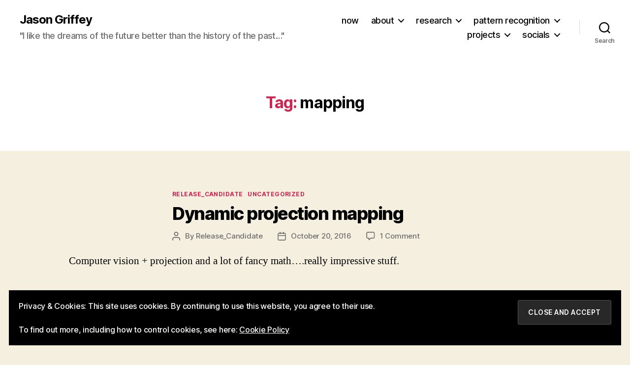

--- FILE ---
content_type: text/html; charset=UTF-8
request_url: https://jasongriffey.net/tag/mapping/
body_size: 17491
content:
<!DOCTYPE html>

<html class="no-js" lang="en-US">

	<head>

		<meta charset="UTF-8">
		<meta name="viewport" content="width=device-width, initial-scale=1.0">

		<link rel="profile" href="https://gmpg.org/xfn/11">

		<title>mapping &#8211; Jason Griffey</title>
<meta name='robots' content='max-image-preview:large' />
<!-- Jetpack Site Verification Tags -->
<meta name="google-site-verification" content="UzAQ0co4ofQBSuf3hEIhdwYF-lVSTPW77KJbqlBF7yM" />
<link rel='dns-prefetch' href='//stats.wp.com' />
<link rel='dns-prefetch' href='//v0.wordpress.com' />
<link rel='preconnect' href='//c0.wp.com' />
<link rel="alternate" type="application/rss+xml" title="Jason Griffey &raquo; Feed" href="https://jasongriffey.net/feed/" />
<link rel="alternate" type="application/rss+xml" title="Jason Griffey &raquo; Comments Feed" href="https://jasongriffey.net/comments/feed/" />
<link rel="alternate" type="application/rss+xml" title="Jason Griffey &raquo; mapping Tag Feed" href="https://jasongriffey.net/tag/mapping/feed/" />
<style id='wp-img-auto-sizes-contain-inline-css' type='text/css'>
img:is([sizes=auto i],[sizes^="auto," i]){contain-intrinsic-size:3000px 1500px}
/*# sourceURL=wp-img-auto-sizes-contain-inline-css */
</style>
<style id='wp-emoji-styles-inline-css' type='text/css'>

	img.wp-smiley, img.emoji {
		display: inline !important;
		border: none !important;
		box-shadow: none !important;
		height: 1em !important;
		width: 1em !important;
		margin: 0 0.07em !important;
		vertical-align: -0.1em !important;
		background: none !important;
		padding: 0 !important;
	}
/*# sourceURL=wp-emoji-styles-inline-css */
</style>
<link rel='stylesheet' id='wp-block-library-css' href='https://c0.wp.com/c/6.9/wp-includes/css/dist/block-library/style.min.css' type='text/css' media='all' />
<style id='classic-theme-styles-inline-css' type='text/css'>
/*! This file is auto-generated */
.wp-block-button__link{color:#fff;background-color:#32373c;border-radius:9999px;box-shadow:none;text-decoration:none;padding:calc(.667em + 2px) calc(1.333em + 2px);font-size:1.125em}.wp-block-file__button{background:#32373c;color:#fff;text-decoration:none}
/*# sourceURL=/wp-includes/css/classic-themes.min.css */
</style>
<link rel='stylesheet' id='mediaelement-css' href='https://c0.wp.com/c/6.9/wp-includes/js/mediaelement/mediaelementplayer-legacy.min.css' type='text/css' media='all' />
<link rel='stylesheet' id='wp-mediaelement-css' href='https://c0.wp.com/c/6.9/wp-includes/js/mediaelement/wp-mediaelement.min.css' type='text/css' media='all' />
<style id='jetpack-sharing-buttons-style-inline-css' type='text/css'>
.jetpack-sharing-buttons__services-list{display:flex;flex-direction:row;flex-wrap:wrap;gap:0;list-style-type:none;margin:5px;padding:0}.jetpack-sharing-buttons__services-list.has-small-icon-size{font-size:12px}.jetpack-sharing-buttons__services-list.has-normal-icon-size{font-size:16px}.jetpack-sharing-buttons__services-list.has-large-icon-size{font-size:24px}.jetpack-sharing-buttons__services-list.has-huge-icon-size{font-size:36px}@media print{.jetpack-sharing-buttons__services-list{display:none!important}}.editor-styles-wrapper .wp-block-jetpack-sharing-buttons{gap:0;padding-inline-start:0}ul.jetpack-sharing-buttons__services-list.has-background{padding:1.25em 2.375em}
/*# sourceURL=https://jasongriffey.net/wp-content/plugins/jetpack/_inc/blocks/sharing-buttons/view.css */
</style>
<link rel='stylesheet' id='twentig-blocks-css' href='https://jasongriffey.net/wp-content/plugins/twentig/dist/style-index.css?ver=0078103f825eb552f6f7' type='text/css' media='all' />
<style id='twentig-blocks-inline-css' type='text/css'>
@media (width < 700px) { .tw-sm-hidden { display: none !important; }}@media (700px <= width < 1024px) { .tw-md-hidden { display: none !important; }}@media (width >= 1024px) { .tw-lg-hidden { display: none !important; }}
.tw-mt-0{margin-top:0px!important;}.tw-mb-0{margin-bottom:0px!important;}.tw-mt-1{margin-top:5px!important;}.tw-mb-1{margin-bottom:5px!important;}.tw-mt-2{margin-top:10px!important;}.tw-mb-2{margin-bottom:10px!important;}.tw-mt-3{margin-top:15px!important;}.tw-mb-3{margin-bottom:15px!important;}.tw-mt-4{margin-top:20px!important;}.tw-mb-4{margin-bottom:20px!important;}.tw-mt-5{margin-top:30px!important;}.tw-mb-5{margin-bottom:30px!important;}.tw-mt-6{margin-top:40px!important;}.tw-mb-6{margin-bottom:40px!important;}.tw-mt-7{margin-top:50px!important;}.tw-mb-7{margin-bottom:50px!important;}.tw-mt-8{margin-top:60px!important;}.tw-mb-8{margin-bottom:60px!important;}.tw-mt-9{margin-top:80px!important;}.tw-mb-9{margin-bottom:80px!important;}.tw-mt-10{margin-top:100px!important;}.tw-mb-10{margin-bottom:100px!important;}.tw-mt-auto{margin-top:auto!important;}.tw-mb-auto{margin-bottom:auto!important;}
/*# sourceURL=twentig-blocks-inline-css */
</style>
<style id='global-styles-inline-css' type='text/css'>
:root{--wp--preset--aspect-ratio--square: 1;--wp--preset--aspect-ratio--4-3: 4/3;--wp--preset--aspect-ratio--3-4: 3/4;--wp--preset--aspect-ratio--3-2: 3/2;--wp--preset--aspect-ratio--2-3: 2/3;--wp--preset--aspect-ratio--16-9: 16/9;--wp--preset--aspect-ratio--9-16: 9/16;--wp--preset--color--black: #000000;--wp--preset--color--cyan-bluish-gray: #abb8c3;--wp--preset--color--white: #ffffff;--wp--preset--color--pale-pink: #f78da7;--wp--preset--color--vivid-red: #cf2e2e;--wp--preset--color--luminous-vivid-orange: #ff6900;--wp--preset--color--luminous-vivid-amber: #fcb900;--wp--preset--color--light-green-cyan: #7bdcb5;--wp--preset--color--vivid-green-cyan: #00d084;--wp--preset--color--pale-cyan-blue: #8ed1fc;--wp--preset--color--vivid-cyan-blue: #0693e3;--wp--preset--color--vivid-purple: #9b51e0;--wp--preset--color--accent: #cd2653;--wp--preset--color--primary: #000000;--wp--preset--color--secondary: #6d6d6d;--wp--preset--color--subtle-background: #eee5cc;--wp--preset--color--background: #f5efe0;--wp--preset--gradient--vivid-cyan-blue-to-vivid-purple: linear-gradient(135deg,rgb(6,147,227) 0%,rgb(155,81,224) 100%);--wp--preset--gradient--light-green-cyan-to-vivid-green-cyan: linear-gradient(135deg,rgb(122,220,180) 0%,rgb(0,208,130) 100%);--wp--preset--gradient--luminous-vivid-amber-to-luminous-vivid-orange: linear-gradient(135deg,rgb(252,185,0) 0%,rgb(255,105,0) 100%);--wp--preset--gradient--luminous-vivid-orange-to-vivid-red: linear-gradient(135deg,rgb(255,105,0) 0%,rgb(207,46,46) 100%);--wp--preset--gradient--very-light-gray-to-cyan-bluish-gray: linear-gradient(135deg,rgb(238,238,238) 0%,rgb(169,184,195) 100%);--wp--preset--gradient--cool-to-warm-spectrum: linear-gradient(135deg,rgb(74,234,220) 0%,rgb(151,120,209) 20%,rgb(207,42,186) 40%,rgb(238,44,130) 60%,rgb(251,105,98) 80%,rgb(254,248,76) 100%);--wp--preset--gradient--blush-light-purple: linear-gradient(135deg,rgb(255,206,236) 0%,rgb(152,150,240) 100%);--wp--preset--gradient--blush-bordeaux: linear-gradient(135deg,rgb(254,205,165) 0%,rgb(254,45,45) 50%,rgb(107,0,62) 100%);--wp--preset--gradient--luminous-dusk: linear-gradient(135deg,rgb(255,203,112) 0%,rgb(199,81,192) 50%,rgb(65,88,208) 100%);--wp--preset--gradient--pale-ocean: linear-gradient(135deg,rgb(255,245,203) 0%,rgb(182,227,212) 50%,rgb(51,167,181) 100%);--wp--preset--gradient--electric-grass: linear-gradient(135deg,rgb(202,248,128) 0%,rgb(113,206,126) 100%);--wp--preset--gradient--midnight: linear-gradient(135deg,rgb(2,3,129) 0%,rgb(40,116,252) 100%);--wp--preset--font-size--small: 18px;--wp--preset--font-size--medium: 23px;--wp--preset--font-size--large: 26.25px;--wp--preset--font-size--x-large: 42px;--wp--preset--font-size--normal: 21px;--wp--preset--font-size--larger: 32px;--wp--preset--font-size--h-6: 18.01px;--wp--preset--font-size--h-5: 24.01px;--wp--preset--font-size--h-4: 32.01px;--wp--preset--font-size--h-3: 40.01px;--wp--preset--font-size--h-2: 48.01px;--wp--preset--font-size--h-1: 84px;--wp--preset--spacing--20: 0.44rem;--wp--preset--spacing--30: 0.67rem;--wp--preset--spacing--40: 1rem;--wp--preset--spacing--50: 1.5rem;--wp--preset--spacing--60: 2.25rem;--wp--preset--spacing--70: 3.38rem;--wp--preset--spacing--80: 5.06rem;--wp--preset--shadow--natural: 6px 6px 9px rgba(0, 0, 0, 0.2);--wp--preset--shadow--deep: 12px 12px 50px rgba(0, 0, 0, 0.4);--wp--preset--shadow--sharp: 6px 6px 0px rgba(0, 0, 0, 0.2);--wp--preset--shadow--outlined: 6px 6px 0px -3px rgb(255, 255, 255), 6px 6px rgb(0, 0, 0);--wp--preset--shadow--crisp: 6px 6px 0px rgb(0, 0, 0);}:root :where(.is-layout-flow) > :first-child{margin-block-start: 0;}:root :where(.is-layout-flow) > :last-child{margin-block-end: 0;}:root :where(.is-layout-flow) > *{margin-block-start: 24px;margin-block-end: 0;}:root :where(.is-layout-constrained) > :first-child{margin-block-start: 0;}:root :where(.is-layout-constrained) > :last-child{margin-block-end: 0;}:root :where(.is-layout-constrained) > *{margin-block-start: 24px;margin-block-end: 0;}:root :where(.is-layout-flex){gap: 24px;}:root :where(.is-layout-grid){gap: 24px;}body .is-layout-flex{display: flex;}.is-layout-flex{flex-wrap: wrap;align-items: center;}.is-layout-flex > :is(*, div){margin: 0;}body .is-layout-grid{display: grid;}.is-layout-grid > :is(*, div){margin: 0;}.has-black-color{color: var(--wp--preset--color--black) !important;}.has-cyan-bluish-gray-color{color: var(--wp--preset--color--cyan-bluish-gray) !important;}.has-white-color{color: var(--wp--preset--color--white) !important;}.has-pale-pink-color{color: var(--wp--preset--color--pale-pink) !important;}.has-vivid-red-color{color: var(--wp--preset--color--vivid-red) !important;}.has-luminous-vivid-orange-color{color: var(--wp--preset--color--luminous-vivid-orange) !important;}.has-luminous-vivid-amber-color{color: var(--wp--preset--color--luminous-vivid-amber) !important;}.has-light-green-cyan-color{color: var(--wp--preset--color--light-green-cyan) !important;}.has-vivid-green-cyan-color{color: var(--wp--preset--color--vivid-green-cyan) !important;}.has-pale-cyan-blue-color{color: var(--wp--preset--color--pale-cyan-blue) !important;}.has-vivid-cyan-blue-color{color: var(--wp--preset--color--vivid-cyan-blue) !important;}.has-vivid-purple-color{color: var(--wp--preset--color--vivid-purple) !important;}.has-accent-color{color: var(--wp--preset--color--accent) !important;}.has-primary-color{color: var(--wp--preset--color--primary) !important;}.has-secondary-color{color: var(--wp--preset--color--secondary) !important;}.has-subtle-background-color{color: var(--wp--preset--color--subtle-background) !important;}.has-background-color{color: var(--wp--preset--color--background) !important;}.has-black-background-color{background-color: var(--wp--preset--color--black) !important;}.has-cyan-bluish-gray-background-color{background-color: var(--wp--preset--color--cyan-bluish-gray) !important;}.has-white-background-color{background-color: var(--wp--preset--color--white) !important;}.has-pale-pink-background-color{background-color: var(--wp--preset--color--pale-pink) !important;}.has-vivid-red-background-color{background-color: var(--wp--preset--color--vivid-red) !important;}.has-luminous-vivid-orange-background-color{background-color: var(--wp--preset--color--luminous-vivid-orange) !important;}.has-luminous-vivid-amber-background-color{background-color: var(--wp--preset--color--luminous-vivid-amber) !important;}.has-light-green-cyan-background-color{background-color: var(--wp--preset--color--light-green-cyan) !important;}.has-vivid-green-cyan-background-color{background-color: var(--wp--preset--color--vivid-green-cyan) !important;}.has-pale-cyan-blue-background-color{background-color: var(--wp--preset--color--pale-cyan-blue) !important;}.has-vivid-cyan-blue-background-color{background-color: var(--wp--preset--color--vivid-cyan-blue) !important;}.has-vivid-purple-background-color{background-color: var(--wp--preset--color--vivid-purple) !important;}.has-accent-background-color{background-color: var(--wp--preset--color--accent) !important;}.has-primary-background-color{background-color: var(--wp--preset--color--primary) !important;}.has-secondary-background-color{background-color: var(--wp--preset--color--secondary) !important;}.has-subtle-background-background-color{background-color: var(--wp--preset--color--subtle-background) !important;}.has-background-background-color{background-color: var(--wp--preset--color--background) !important;}.has-black-border-color{border-color: var(--wp--preset--color--black) !important;}.has-cyan-bluish-gray-border-color{border-color: var(--wp--preset--color--cyan-bluish-gray) !important;}.has-white-border-color{border-color: var(--wp--preset--color--white) !important;}.has-pale-pink-border-color{border-color: var(--wp--preset--color--pale-pink) !important;}.has-vivid-red-border-color{border-color: var(--wp--preset--color--vivid-red) !important;}.has-luminous-vivid-orange-border-color{border-color: var(--wp--preset--color--luminous-vivid-orange) !important;}.has-luminous-vivid-amber-border-color{border-color: var(--wp--preset--color--luminous-vivid-amber) !important;}.has-light-green-cyan-border-color{border-color: var(--wp--preset--color--light-green-cyan) !important;}.has-vivid-green-cyan-border-color{border-color: var(--wp--preset--color--vivid-green-cyan) !important;}.has-pale-cyan-blue-border-color{border-color: var(--wp--preset--color--pale-cyan-blue) !important;}.has-vivid-cyan-blue-border-color{border-color: var(--wp--preset--color--vivid-cyan-blue) !important;}.has-vivid-purple-border-color{border-color: var(--wp--preset--color--vivid-purple) !important;}.has-accent-border-color{border-color: var(--wp--preset--color--accent) !important;}.has-primary-border-color{border-color: var(--wp--preset--color--primary) !important;}.has-secondary-border-color{border-color: var(--wp--preset--color--secondary) !important;}.has-subtle-background-border-color{border-color: var(--wp--preset--color--subtle-background) !important;}.has-background-border-color{border-color: var(--wp--preset--color--background) !important;}.has-vivid-cyan-blue-to-vivid-purple-gradient-background{background: var(--wp--preset--gradient--vivid-cyan-blue-to-vivid-purple) !important;}.has-light-green-cyan-to-vivid-green-cyan-gradient-background{background: var(--wp--preset--gradient--light-green-cyan-to-vivid-green-cyan) !important;}.has-luminous-vivid-amber-to-luminous-vivid-orange-gradient-background{background: var(--wp--preset--gradient--luminous-vivid-amber-to-luminous-vivid-orange) !important;}.has-luminous-vivid-orange-to-vivid-red-gradient-background{background: var(--wp--preset--gradient--luminous-vivid-orange-to-vivid-red) !important;}.has-very-light-gray-to-cyan-bluish-gray-gradient-background{background: var(--wp--preset--gradient--very-light-gray-to-cyan-bluish-gray) !important;}.has-cool-to-warm-spectrum-gradient-background{background: var(--wp--preset--gradient--cool-to-warm-spectrum) !important;}.has-blush-light-purple-gradient-background{background: var(--wp--preset--gradient--blush-light-purple) !important;}.has-blush-bordeaux-gradient-background{background: var(--wp--preset--gradient--blush-bordeaux) !important;}.has-luminous-dusk-gradient-background{background: var(--wp--preset--gradient--luminous-dusk) !important;}.has-pale-ocean-gradient-background{background: var(--wp--preset--gradient--pale-ocean) !important;}.has-electric-grass-gradient-background{background: var(--wp--preset--gradient--electric-grass) !important;}.has-midnight-gradient-background{background: var(--wp--preset--gradient--midnight) !important;}.has-small-font-size{font-size: var(--wp--preset--font-size--small) !important;}.has-medium-font-size{font-size: var(--wp--preset--font-size--medium) !important;}.has-large-font-size{font-size: var(--wp--preset--font-size--large) !important;}.has-x-large-font-size{font-size: var(--wp--preset--font-size--x-large) !important;}.has-normal-font-size{font-size: var(--wp--preset--font-size--normal) !important;}.has-larger-font-size{font-size: var(--wp--preset--font-size--larger) !important;}.has-h-6-font-size{font-size: var(--wp--preset--font-size--h-6) !important;}.has-h-5-font-size{font-size: var(--wp--preset--font-size--h-5) !important;}.has-h-4-font-size{font-size: var(--wp--preset--font-size--h-4) !important;}.has-h-3-font-size{font-size: var(--wp--preset--font-size--h-3) !important;}.has-h-2-font-size{font-size: var(--wp--preset--font-size--h-2) !important;}.has-h-1-font-size{font-size: var(--wp--preset--font-size--h-1) !important;}
:root :where(.wp-block-pullquote){font-size: 1.5em;line-height: 1.6;}
/*# sourceURL=global-styles-inline-css */
</style>
<link rel='stylesheet' id='twentytwenty-style-css' href='https://jasongriffey.net/wp-content/themes/twentytwenty/style.css?ver=3.0' type='text/css' media='all' />
<style id='twentytwenty-style-inline-css' type='text/css'>
.color-accent,.color-accent-hover:hover,.color-accent-hover:focus,:root .has-accent-color,.has-drop-cap:not(:focus):first-letter,.wp-block-button.is-style-outline,a { color: #cd2653; }blockquote,.border-color-accent,.border-color-accent-hover:hover,.border-color-accent-hover:focus { border-color: #cd2653; }button,.button,.faux-button,.wp-block-button__link,.wp-block-file .wp-block-file__button,input[type="button"],input[type="reset"],input[type="submit"],.bg-accent,.bg-accent-hover:hover,.bg-accent-hover:focus,:root .has-accent-background-color,.comment-reply-link { background-color: #cd2653; }.fill-children-accent,.fill-children-accent * { fill: #cd2653; }body,.entry-title a,:root .has-primary-color { color: #000000; }:root .has-primary-background-color { background-color: #000000; }cite,figcaption,.wp-caption-text,.post-meta,.entry-content .wp-block-archives li,.entry-content .wp-block-categories li,.entry-content .wp-block-latest-posts li,.wp-block-latest-comments__comment-date,.wp-block-latest-posts__post-date,.wp-block-embed figcaption,.wp-block-image figcaption,.wp-block-pullquote cite,.comment-metadata,.comment-respond .comment-notes,.comment-respond .logged-in-as,.pagination .dots,.entry-content hr:not(.has-background),hr.styled-separator,:root .has-secondary-color { color: #6d6d6d; }:root .has-secondary-background-color { background-color: #6d6d6d; }pre,fieldset,input,textarea,table,table *,hr { border-color: #dcd7ca; }caption,code,code,kbd,samp,.wp-block-table.is-style-stripes tbody tr:nth-child(odd),:root .has-subtle-background-background-color { background-color: #dcd7ca; }.wp-block-table.is-style-stripes { border-bottom-color: #dcd7ca; }.wp-block-latest-posts.is-grid li { border-top-color: #dcd7ca; }:root .has-subtle-background-color { color: #dcd7ca; }body:not(.overlay-header) .primary-menu > li > a,body:not(.overlay-header) .primary-menu > li > .icon,.modal-menu a,.footer-menu a, .footer-widgets a:where(:not(.wp-block-button__link)),#site-footer .wp-block-button.is-style-outline,.wp-block-pullquote:before,.singular:not(.overlay-header) .entry-header a,.archive-header a,.header-footer-group .color-accent,.header-footer-group .color-accent-hover:hover { color: #cd2653; }.social-icons a,#site-footer button:not(.toggle),#site-footer .button,#site-footer .faux-button,#site-footer .wp-block-button__link,#site-footer .wp-block-file__button,#site-footer input[type="button"],#site-footer input[type="reset"],#site-footer input[type="submit"],.primary-menu .social-menu a, .footer-widgets .faux-button, .footer-widgets .wp-block-button__link, .footer-widgets input[type="submit"], #site-header ul.primary-menu li.menu-button > a, .menu-modal ul.modal-menu > li.menu-button > .ancestor-wrapper > a { background-color: #cd2653; }.header-footer-group,body:not(.overlay-header) #site-header .toggle,.menu-modal .toggle { color: #000000; }body:not(.overlay-header) .primary-menu ul { background-color: #000000; }body:not(.overlay-header) .primary-menu > li > ul:after { border-bottom-color: #000000; }body:not(.overlay-header) .primary-menu ul ul:after { border-left-color: #000000; }.site-description,body:not(.overlay-header) .toggle-inner .toggle-text,.widget .post-date,.widget .rss-date,.widget_archive li,.widget_categories li,.widget cite,.widget_pages li,.widget_meta li,.widget_nav_menu li,.powered-by-wordpress,.footer-credits .privacy-policy,.to-the-top,.singular .entry-header .post-meta,.singular:not(.overlay-header) .entry-header .post-meta a { color: #6d6d6d; }.header-footer-group pre,.header-footer-group fieldset,.header-footer-group input,.header-footer-group textarea,.header-footer-group table,.header-footer-group table *,.footer-nav-widgets-wrapper,#site-footer,.menu-modal nav *,.footer-widgets-outer-wrapper,.footer-top,body.tw-header-border:not(.overlay-header) #site-header, body.tw-header-border.has-header-opaque #site-header, .tw-footer-widgets-row .footer-widgets.column-two { border-color: #dcd7ca; }.header-footer-group table caption,body:not(.overlay-header) .header-inner .toggle-wrapper::before { background-color: #dcd7ca; }
/*# sourceURL=twentytwenty-style-inline-css */
</style>
<link rel='stylesheet' id='twentytwenty-fonts-css' href='https://jasongriffey.net/wp-content/themes/twentytwenty/assets/css/font-inter.css?ver=3.0' type='text/css' media='all' />
<link rel='stylesheet' id='twentytwenty-print-style-css' href='https://jasongriffey.net/wp-content/themes/twentytwenty/print.css?ver=3.0' type='text/css' media='print' />
<link rel='stylesheet' id='twentytwenty-jetpack-css' href='https://c0.wp.com/p/jetpack/15.3.1/modules/theme-tools/compat/twentytwenty.css' type='text/css' media='all' />
<link rel='stylesheet' id='twentig-twentytwenty-css' href='https://jasongriffey.net/wp-content/plugins/twentig/dist/css/twentytwenty/style.css?ver=1.9.6' type='text/css' media='all' />
<style id='twentig-twentytwenty-inline-css' type='text/css'>
#site-header .site-title{font-weight:700}ul.primary-menu,ul.modal-menu>li .ancestor-wrapper a{font-weight:500}:root{--wp--preset--color--subtle-background:#eee5cc}:root .has-subtle-background-background-color{background-color:#eee5cc}:root .has-subtle-background-color.has-text-color{color:#eee5cc}
/*# sourceURL=twentig-twentytwenty-inline-css */
</style>
<script src="https://c0.wp.com/c/6.9/wp-includes/js/jquery/jquery.min.js" id="jquery-core-js"></script>
<script src="https://c0.wp.com/c/6.9/wp-includes/js/jquery/jquery-migrate.min.js" id="jquery-migrate-js"></script>
<script src="https://jasongriffey.net/wp-content/themes/twentytwenty/assets/js/index.js?ver=3.0" id="twentytwenty-js-js" defer data-wp-strategy="defer"></script>
<script src="https://jasongriffey.net/wp-content/plugins/twentig/dist/js/classic/twentig-twentytwenty.js?ver=1.0" id="twentig-twentytwenty-js"></script>
<script id="ai-js-js-extra">
var MyAjax = {"ajaxurl":"https://jasongriffey.net/wp-admin/admin-ajax.php","security":"f82c7a5440"};
//# sourceURL=ai-js-js-extra
</script>
<script src="https://jasongriffey.net/wp-content/plugins/advanced-iframe/js/ai.min.js?ver=607732" id="ai-js-js"></script>
<link rel="https://api.w.org/" href="https://jasongriffey.net/wp-json/" /><link rel="alternate" title="JSON" type="application/json" href="https://jasongriffey.net/wp-json/wp/v2/tags/801" /><link rel="EditURI" type="application/rsd+xml" title="RSD" href="https://jasongriffey.net/xmlrpc.php?rsd" />
<meta name="generator" content="WordPress 6.9" />
<!--Customizer CSS-->
<style type="text/css">
.powered-by-wordpress a {
    color: #cd2653;
}
figure.featured-media {
    display: none;
}
.singular .entry-header {
    background-size: cover;
}
.singular .entry-header {
    padding-top: 0rem;
}
@media (min-width: 700px) {
    .singular .entry-header {
        padding-top: 0rem;
    }
}
.singular .entry-header {
    padding-bottom: 0rem;
}
@media (min-width: 700px) {
    .singular .entry-header {
        padding-bottom: 0rem;
    }
}
h1.entry-title, h2.entry-title {
    font-size: 2.6571428571429rem;
}
@media (min-width: 700px) {
    h1.entry-title, h2.entry-title {
        font-size: 4.7238095238095rem;
    }
}
@media (min-width: 1220px) {
    h1.entry-title, h2.entry-title {
        font-size: 6.2rem;
    }
}
.page h1.entry-title, h2.entry-title {
    font-size: 2.6571428571429rem;
}
@media (min-width: 700px) {
    .page h1.entry-title, h2.entry-title {
        font-size: 4.7238095238095rem;
    }
}
@media (min-width: 1220px) {
    .page h1.entry-title, h2.entry-title {
        font-size: 6.2rem;
    }
}
.entry-content > *:not(.alignwide):not(.alignfull):not(.alignleft):not(.alignright):not(.is-style-wide), #site-content-wrapper { max-width: 100rem; }@media (min-width: 660px) {
	.entry-content > .wp-block-image figure.alignleft, .entry-content > .wp-block-image figure.alignright {
        position: static;
        max-width: 26rem;
	}
	.entry-content > .wp-block-image figure.alignleft {
        margin-left: 0;
        margin-right: 1em;
	}
	.entry-content > .wp-block-image figure.alignright {
        margin-right: 0;
        margin-left: 1em;
	}
}
@media (min-width: 1000px) {
	.entry-content > .wp-block-pullquote.alignleft, .entry-content > .wp-block-pullquote.alignright {
        position: relative;
        max-width: 26rem;
	}
	.entry-content > .wp-block-pullquote.alignleft {
        right: auto;
        margin-left: 2rem;
	}
	.entry-content > .wp-block-pullquote.alignright {
        left: auto;
        margin-right: 2rem;
	}
	.entry-content > .wp-block-image figure.alignleft, .entry-content > .wp-block-image figure.alignright {
        position: static;
        max-width: 26rem;
	}
	.entry-content > .wp-block-image figure.alignleft {
        right: calc((100vw - 100rem) / 2 + 100rem + 4rem);
        margin-left: 0;
        margin-right: 1em;
	}
	.entry-content > .wp-block-image figure.alignright {
        left: calc((100vw - 100rem) / 2 + 100rem + 4rem);
        margin-right: 0;
        margin-left: 1em;
	}
}
@media (min-width: 1280px) {
	.entry-content > .wp-block-image figure.alignleft, .entry-content > .wp-block-image figure.alignright {
        position: static;
        max-width: 26rem;
	}
	.entry-content > .wp-block-image figure.alignleft {
        right: calc((100vw - 100rem) / 2 + 100rem + 4rem);
        margin-left: 0;
        margin-right: 1em;
	}
	.entry-content > .wp-block-image figure.alignright {
        left: calc((100vw - 100rem) / 2 + 100rem + 4rem);
        margin-right: 0;
        margin-left: 1em;
	}
}
@media (min-width: 1620px) {
	.entry-content > .wp-block-pullquote.alignleft, .entry-content > .wp-block-pullquote.alignright {
        position: absolute;
        max-width: calc((100% - 100rem) / 2 - 6rem);
	}
	.entry-content > .wp-block-pullquote.alignleft {
        right: calc((100vw - 100rem) / 2 + 100rem + 2rem);
        margin-left: -31rem;
	}
	.entry-content > .wp-block-pullquote.alignright {
        left: calc((100vw - 100rem) / 2 + 100rem + 2rem);
        margin-right: -31rem;
	}
	.entry-content > .wp-block-image figure.alignleft, .entry-content > .wp-block-image figure.alignright {
        position: absolute;
        max-width: calc((100% - 100rem) / 2 - 4rem);
	}
	.entry-content > .wp-block-image figure.alignleft {
        right: calc((100vw - 100rem) / 2 + 100rem + 4rem);
        margin-left: -29rem;
        margin-right: -2rem;
	}
	.entry-content > .wp-block-image figure.alignright {
        left: calc((100vw - 100rem) / 2 + 100rem + 4rem);
        margin-right: -29rem;
        margin-left: -2rem;
	}
}

.powered-by-wordpress {
    display: none;
}
</style> 
<!--/Customizer CSS-->
<noscript><style>.tw-block-animation{opacity:1;transform:none;clip-path:none;}</style></noscript>
	<style>img#wpstats{display:none}</style>
		<link rel="me" href="https://mastodon.social/@Griffey" />
<script>
document.documentElement.className = document.documentElement.className.replace( 'no-js', 'js' );
//# sourceURL=twentytwenty_no_js_class
</script>
<style>.recentcomments a{display:inline !important;padding:0 !important;margin:0 !important;}</style>
<!-- Jetpack Open Graph Tags -->
<meta property="og:type" content="website" />
<meta property="og:title" content="mapping &#8211; Jason Griffey" />
<meta property="og:url" content="https://jasongriffey.net/tag/mapping/" />
<meta property="og:site_name" content="Jason Griffey" />
<meta property="og:image" content="https://jasongriffey.net/wp-content/uploads/2025/04/cropped-griffey-headshot-scaled-1.jpg" />
<meta property="og:image:width" content="512" />
<meta property="og:image:height" content="512" />
<meta property="og:image:alt" content="" />
<meta property="og:locale" content="en_US" />

<!-- End Jetpack Open Graph Tags -->
<link rel="icon" href="https://jasongriffey.net/wp-content/uploads/2025/04/cropped-griffey-headshot-scaled-1-32x32.jpg" sizes="32x32" />
<link rel="icon" href="https://jasongriffey.net/wp-content/uploads/2025/04/cropped-griffey-headshot-scaled-1-192x192.jpg" sizes="192x192" />
<link rel="apple-touch-icon" href="https://jasongriffey.net/wp-content/uploads/2025/04/cropped-griffey-headshot-scaled-1-180x180.jpg" />
<meta name="msapplication-TileImage" content="https://jasongriffey.net/wp-content/uploads/2025/04/cropped-griffey-headshot-scaled-1-270x270.jpg" />

	</head>

	<body class="archive tag tag-mapping tag-801 wp-embed-responsive wp-theme-twentytwenty enable-search-modal has-no-pagination showing-comments show-avatars footer-top-visible tw-site-font-large modal-socials-hidden tw-blog-stack">

		<a class="skip-link screen-reader-text" href="#site-content">Skip to the content</a>
		<header id="site-header" class="header-footer-group">

			<div class="header-inner section-inner">

				<div class="header-titles-wrapper">

					
						<button class="toggle search-toggle mobile-search-toggle" data-toggle-target=".search-modal" data-toggle-body-class="showing-search-modal" data-set-focus=".search-modal .search-field" aria-expanded="false">
							<span class="toggle-inner">
								<span class="toggle-icon">
									<svg class="svg-icon" aria-hidden="true" role="img" focusable="false" xmlns="http://www.w3.org/2000/svg" width="23" height="23" viewBox="0 0 23 23"><path d="M38.710696,48.0601792 L43,52.3494831 L41.3494831,54 L37.0601792,49.710696 C35.2632422,51.1481185 32.9839107,52.0076499 30.5038249,52.0076499 C24.7027226,52.0076499 20,47.3049272 20,41.5038249 C20,35.7027226 24.7027226,31 30.5038249,31 C36.3049272,31 41.0076499,35.7027226 41.0076499,41.5038249 C41.0076499,43.9839107 40.1481185,46.2632422 38.710696,48.0601792 Z M36.3875844,47.1716785 C37.8030221,45.7026647 38.6734666,43.7048964 38.6734666,41.5038249 C38.6734666,36.9918565 35.0157934,33.3341833 30.5038249,33.3341833 C25.9918565,33.3341833 22.3341833,36.9918565 22.3341833,41.5038249 C22.3341833,46.0157934 25.9918565,49.6734666 30.5038249,49.6734666 C32.7048964,49.6734666 34.7026647,48.8030221 36.1716785,47.3875844 C36.2023931,47.347638 36.2360451,47.3092237 36.2726343,47.2726343 C36.3092237,47.2360451 36.347638,47.2023931 36.3875844,47.1716785 Z" transform="translate(-20 -31)" /></svg>								</span>
								<span class="toggle-text">Search</span>
							</span>
						</button><!-- .search-toggle -->

					
					<div class="header-titles">

						<div class="site-title faux-heading"><a href="https://jasongriffey.net/" rel="home">Jason Griffey</a></div><div class="site-description">&quot;I like the dreams of the future better than the history of the past…&quot;</div><!-- .site-description -->
					</div><!-- .header-titles -->

					<button class="toggle nav-toggle mobile-nav-toggle" data-toggle-target=".menu-modal"  data-toggle-body-class="showing-menu-modal" aria-expanded="false" data-set-focus=".close-nav-toggle">
						<span class="toggle-inner">
							<span class="toggle-icon">
								<svg class="svg-icon" aria-hidden="true" role="img" focusable="false" xmlns="http://www.w3.org/2000/svg" width="26" height="7" viewBox="0 0 26 7"><path fill-rule="evenodd" d="M332.5,45 C330.567003,45 329,43.4329966 329,41.5 C329,39.5670034 330.567003,38 332.5,38 C334.432997,38 336,39.5670034 336,41.5 C336,43.4329966 334.432997,45 332.5,45 Z M342,45 C340.067003,45 338.5,43.4329966 338.5,41.5 C338.5,39.5670034 340.067003,38 342,38 C343.932997,38 345.5,39.5670034 345.5,41.5 C345.5,43.4329966 343.932997,45 342,45 Z M351.5,45 C349.567003,45 348,43.4329966 348,41.5 C348,39.5670034 349.567003,38 351.5,38 C353.432997,38 355,39.5670034 355,41.5 C355,43.4329966 353.432997,45 351.5,45 Z" transform="translate(-329 -38)" /></svg>							</span>
							<span class="toggle-text">Menu</span>
						</span>
					</button><!-- .nav-toggle -->

				</div><!-- .header-titles-wrapper -->

				<div class="header-navigation-wrapper">

					
							<nav class="primary-menu-wrapper" aria-label="Horizontal">

								<ul class="primary-menu reset-list-style">

								<li id="menu-item-9975" class="menu-item menu-item-type-post_type menu-item-object-page menu-item-9975"><a href="https://jasongriffey.net/now/">now</a></li>
<li id="menu-item-720" class="menu-item menu-item-type-post_type menu-item-object-page menu-item-has-children menu-item-720"><a href="https://jasongriffey.net/about/">about</a><span class="icon"></span>
<ul class="sub-menu">
	<li id="menu-item-726" class="menu-item menu-item-type-post_type menu-item-object-page menu-item-726"><a href="https://jasongriffey.net/curriculum-vitae/">curriculum vitae</a></li>
	<li id="menu-item-9855" class="menu-item menu-item-type-post_type menu-item-object-page menu-item-9855"><a href="https://jasongriffey.net/theatre/">theatre work</a></li>
	<li id="menu-item-10329" class="menu-item menu-item-type-post_type menu-item-object-page menu-item-10329"><a href="https://jasongriffey.net/orcid-profile/">ORCID Profile</a></li>
	<li id="menu-item-725" class="menu-item menu-item-type-post_type menu-item-object-page menu-item-725"><a href="https://jasongriffey.net/contact/">contact</a></li>
</ul>
</li>
<li id="menu-item-731" class="menu-item menu-item-type-post_type menu-item-object-page menu-item-has-children menu-item-731"><a href="https://jasongriffey.net/speaking/">research</a><span class="icon"></span>
<ul class="sub-menu">
	<li id="menu-item-9545" class="menu-item menu-item-type-custom menu-item-object-custom menu-item-9545"><a href="https://figshare.com/authors/Jason_Griffey/8123915">research repository</a></li>
	<li id="menu-item-730" class="menu-item menu-item-type-post_type menu-item-object-page menu-item-730"><a href="https://jasongriffey.net/publications/">publications</a></li>
	<li id="menu-item-727" class="menu-item menu-item-type-post_type menu-item-object-page menu-item-727"><a href="https://jasongriffey.net/presentations/">presentations</a></li>
	<li id="menu-item-728" class="menu-item menu-item-type-post_type menu-item-object-page menu-item-728"><a href="https://jasongriffey.net/videos/">video</a></li>
</ul>
</li>
<li id="menu-item-8945" class="menu-item menu-item-type-post_type menu-item-object-page current_page_parent menu-item-has-children menu-item-8945"><a href="https://jasongriffey.net/wp/">pattern recognition</a><span class="icon"></span>
<ul class="sub-menu">
	<li id="menu-item-9044" class="menu-item menu-item-type-taxonomy menu-item-object-category menu-item-9044"><a href="https://jasongriffey.net/category/release_candidate/">release candidate</a></li>
	<li id="menu-item-9045" class="menu-item menu-item-type-taxonomy menu-item-object-category menu-item-9045"><a href="https://jasongriffey.net/category/brand_new_world/">brand new world</a></li>
</ul>
</li>
<li id="menu-item-9509" class="menu-item menu-item-type-post_type menu-item-object-page menu-item-has-children menu-item-9509"><a href="https://jasongriffey.net/projects/">projects</a><span class="icon"></span>
<ul class="sub-menu">
	<li id="menu-item-9511" class="menu-item menu-item-type-custom menu-item-object-custom menu-item-9511"><a href="http://librarybox.us">the librarybox project</a></li>
	<li id="menu-item-9510" class="menu-item menu-item-type-custom menu-item-object-custom menu-item-9510"><a href="http://measurethefuture.net">measure the future</a></li>
	<li id="menu-item-9512" class="menu-item menu-item-type-custom menu-item-object-custom menu-item-9512"><a href="http://evenlydistributed.net">evenly distributed consulting</a></li>
</ul>
</li>
<li id="menu-item-10030" class="menu-item menu-item-type-custom menu-item-object-custom menu-item-home menu-item-has-children menu-item-10030"><a href="http://jasongriffey.net">socials</a><span class="icon"></span>
<ul class="sub-menu">
	<li id="menu-item-10032" class="menu-item menu-item-type-custom menu-item-object-custom menu-item-10032"><a href="https://mastodon.social/@Griffey">Mastodon</a></li>
	<li id="menu-item-9803" class="menu-item menu-item-type-post_type menu-item-object-page menu-item-9803"><a href="https://jasongriffey.net/fediverse/">fediverse</a></li>
	<li id="menu-item-10031" class="menu-item menu-item-type-custom menu-item-object-custom menu-item-10031"><a href="http://jasongriffey.net/twitter">Twitter Archive</a></li>
</ul>
</li>

								</ul>

							</nav><!-- .primary-menu-wrapper -->

						
						<div class="header-toggles hide-no-js">

						
							<div class="toggle-wrapper search-toggle-wrapper">

								<button class="toggle search-toggle desktop-search-toggle" data-toggle-target=".search-modal" data-toggle-body-class="showing-search-modal" data-set-focus=".search-modal .search-field" aria-expanded="false">
									<span class="toggle-inner">
										<svg class="svg-icon" aria-hidden="true" role="img" focusable="false" xmlns="http://www.w3.org/2000/svg" width="23" height="23" viewBox="0 0 23 23"><path d="M38.710696,48.0601792 L43,52.3494831 L41.3494831,54 L37.0601792,49.710696 C35.2632422,51.1481185 32.9839107,52.0076499 30.5038249,52.0076499 C24.7027226,52.0076499 20,47.3049272 20,41.5038249 C20,35.7027226 24.7027226,31 30.5038249,31 C36.3049272,31 41.0076499,35.7027226 41.0076499,41.5038249 C41.0076499,43.9839107 40.1481185,46.2632422 38.710696,48.0601792 Z M36.3875844,47.1716785 C37.8030221,45.7026647 38.6734666,43.7048964 38.6734666,41.5038249 C38.6734666,36.9918565 35.0157934,33.3341833 30.5038249,33.3341833 C25.9918565,33.3341833 22.3341833,36.9918565 22.3341833,41.5038249 C22.3341833,46.0157934 25.9918565,49.6734666 30.5038249,49.6734666 C32.7048964,49.6734666 34.7026647,48.8030221 36.1716785,47.3875844 C36.2023931,47.347638 36.2360451,47.3092237 36.2726343,47.2726343 C36.3092237,47.2360451 36.347638,47.2023931 36.3875844,47.1716785 Z" transform="translate(-20 -31)" /></svg>										<span class="toggle-text">Search</span>
									</span>
								</button><!-- .search-toggle -->

							</div>

							
						</div><!-- .header-toggles -->
						
				</div><!-- .header-navigation-wrapper -->

			</div><!-- .header-inner -->

			<div class="search-modal cover-modal header-footer-group" data-modal-target-string=".search-modal" role="dialog" aria-modal="true" aria-label="Search">

	<div class="search-modal-inner modal-inner">

		<div class="section-inner">

			<form role="search" aria-label="Search for:" method="get" class="search-form" action="https://jasongriffey.net/">
	<label for="search-form-1">
		<span class="screen-reader-text">
			Search for:		</span>
		<input type="search" id="search-form-1" class="search-field" placeholder="Search &hellip;" value="" name="s" />
	</label>
	<input type="submit" class="search-submit" value="Search" />
</form>

			<button class="toggle search-untoggle close-search-toggle fill-children-current-color" data-toggle-target=".search-modal" data-toggle-body-class="showing-search-modal" data-set-focus=".search-modal .search-field">
				<span class="screen-reader-text">
					Close search				</span>
				<svg class="svg-icon" aria-hidden="true" role="img" focusable="false" xmlns="http://www.w3.org/2000/svg" width="16" height="16" viewBox="0 0 16 16"><polygon fill="" fill-rule="evenodd" points="6.852 7.649 .399 1.195 1.445 .149 7.899 6.602 14.352 .149 15.399 1.195 8.945 7.649 15.399 14.102 14.352 15.149 7.899 8.695 1.445 15.149 .399 14.102" /></svg>			</button><!-- .search-toggle -->

		</div><!-- .section-inner -->

	</div><!-- .search-modal-inner -->

</div><!-- .menu-modal -->

		</header><!-- #site-header -->

		
<div class="menu-modal cover-modal header-footer-group" data-modal-target-string=".menu-modal">

	<div class="menu-modal-inner modal-inner">

		<div class="menu-wrapper section-inner">

			<div class="menu-top">

				<button class="toggle close-nav-toggle fill-children-current-color" data-toggle-target=".menu-modal" data-toggle-body-class="showing-menu-modal" data-set-focus=".menu-modal">
					<span class="toggle-text">Close Menu</span>
					<svg class="svg-icon" aria-hidden="true" role="img" focusable="false" xmlns="http://www.w3.org/2000/svg" width="16" height="16" viewBox="0 0 16 16"><polygon fill="" fill-rule="evenodd" points="6.852 7.649 .399 1.195 1.445 .149 7.899 6.602 14.352 .149 15.399 1.195 8.945 7.649 15.399 14.102 14.352 15.149 7.899 8.695 1.445 15.149 .399 14.102" /></svg>				</button><!-- .nav-toggle -->

				
					<nav class="mobile-menu" aria-label="Mobile">

						<ul class="modal-menu reset-list-style">

						<li class="menu-item menu-item-type-post_type menu-item-object-page menu-item-9975"><div class="ancestor-wrapper"><a href="https://jasongriffey.net/now/">now</a></div><!-- .ancestor-wrapper --></li>
<li class="menu-item menu-item-type-post_type menu-item-object-page menu-item-has-children menu-item-720"><div class="ancestor-wrapper"><a href="https://jasongriffey.net/about/">about</a><button class="toggle sub-menu-toggle fill-children-current-color" data-toggle-target=".menu-modal .menu-item-720 > .sub-menu" data-toggle-type="slidetoggle" data-toggle-duration="250" aria-expanded="false"><span class="screen-reader-text">Show sub menu</span><svg class="svg-icon" aria-hidden="true" role="img" focusable="false" xmlns="http://www.w3.org/2000/svg" width="20" height="12" viewBox="0 0 20 12"><polygon fill="" fill-rule="evenodd" points="1319.899 365.778 1327.678 358 1329.799 360.121 1319.899 370.021 1310 360.121 1312.121 358" transform="translate(-1310 -358)" /></svg></button></div><!-- .ancestor-wrapper -->
<ul class="sub-menu">
	<li class="menu-item menu-item-type-post_type menu-item-object-page menu-item-726"><div class="ancestor-wrapper"><a href="https://jasongriffey.net/curriculum-vitae/">curriculum vitae</a></div><!-- .ancestor-wrapper --></li>
	<li class="menu-item menu-item-type-post_type menu-item-object-page menu-item-9855"><div class="ancestor-wrapper"><a href="https://jasongriffey.net/theatre/">theatre work</a></div><!-- .ancestor-wrapper --></li>
	<li class="menu-item menu-item-type-post_type menu-item-object-page menu-item-10329"><div class="ancestor-wrapper"><a href="https://jasongriffey.net/orcid-profile/">ORCID Profile</a></div><!-- .ancestor-wrapper --></li>
	<li class="menu-item menu-item-type-post_type menu-item-object-page menu-item-725"><div class="ancestor-wrapper"><a href="https://jasongriffey.net/contact/">contact</a></div><!-- .ancestor-wrapper --></li>
</ul>
</li>
<li class="menu-item menu-item-type-post_type menu-item-object-page menu-item-has-children menu-item-731"><div class="ancestor-wrapper"><a href="https://jasongriffey.net/speaking/">research</a><button class="toggle sub-menu-toggle fill-children-current-color" data-toggle-target=".menu-modal .menu-item-731 > .sub-menu" data-toggle-type="slidetoggle" data-toggle-duration="250" aria-expanded="false"><span class="screen-reader-text">Show sub menu</span><svg class="svg-icon" aria-hidden="true" role="img" focusable="false" xmlns="http://www.w3.org/2000/svg" width="20" height="12" viewBox="0 0 20 12"><polygon fill="" fill-rule="evenodd" points="1319.899 365.778 1327.678 358 1329.799 360.121 1319.899 370.021 1310 360.121 1312.121 358" transform="translate(-1310 -358)" /></svg></button></div><!-- .ancestor-wrapper -->
<ul class="sub-menu">
	<li class="menu-item menu-item-type-custom menu-item-object-custom menu-item-9545"><div class="ancestor-wrapper"><a href="https://figshare.com/authors/Jason_Griffey/8123915">research repository</a></div><!-- .ancestor-wrapper --></li>
	<li class="menu-item menu-item-type-post_type menu-item-object-page menu-item-730"><div class="ancestor-wrapper"><a href="https://jasongriffey.net/publications/">publications</a></div><!-- .ancestor-wrapper --></li>
	<li class="menu-item menu-item-type-post_type menu-item-object-page menu-item-727"><div class="ancestor-wrapper"><a href="https://jasongriffey.net/presentations/">presentations</a></div><!-- .ancestor-wrapper --></li>
	<li class="menu-item menu-item-type-post_type menu-item-object-page menu-item-728"><div class="ancestor-wrapper"><a href="https://jasongriffey.net/videos/">video</a></div><!-- .ancestor-wrapper --></li>
</ul>
</li>
<li class="menu-item menu-item-type-post_type menu-item-object-page current_page_parent menu-item-has-children menu-item-8945"><div class="ancestor-wrapper"><a href="https://jasongriffey.net/wp/">pattern recognition</a><button class="toggle sub-menu-toggle fill-children-current-color" data-toggle-target=".menu-modal .menu-item-8945 > .sub-menu" data-toggle-type="slidetoggle" data-toggle-duration="250" aria-expanded="false"><span class="screen-reader-text">Show sub menu</span><svg class="svg-icon" aria-hidden="true" role="img" focusable="false" xmlns="http://www.w3.org/2000/svg" width="20" height="12" viewBox="0 0 20 12"><polygon fill="" fill-rule="evenodd" points="1319.899 365.778 1327.678 358 1329.799 360.121 1319.899 370.021 1310 360.121 1312.121 358" transform="translate(-1310 -358)" /></svg></button></div><!-- .ancestor-wrapper -->
<ul class="sub-menu">
	<li class="menu-item menu-item-type-taxonomy menu-item-object-category menu-item-9044"><div class="ancestor-wrapper"><a href="https://jasongriffey.net/category/release_candidate/">release candidate</a></div><!-- .ancestor-wrapper --></li>
	<li class="menu-item menu-item-type-taxonomy menu-item-object-category menu-item-9045"><div class="ancestor-wrapper"><a href="https://jasongriffey.net/category/brand_new_world/">brand new world</a></div><!-- .ancestor-wrapper --></li>
</ul>
</li>
<li class="menu-item menu-item-type-post_type menu-item-object-page menu-item-has-children menu-item-9509"><div class="ancestor-wrapper"><a href="https://jasongriffey.net/projects/">projects</a><button class="toggle sub-menu-toggle fill-children-current-color" data-toggle-target=".menu-modal .menu-item-9509 > .sub-menu" data-toggle-type="slidetoggle" data-toggle-duration="250" aria-expanded="false"><span class="screen-reader-text">Show sub menu</span><svg class="svg-icon" aria-hidden="true" role="img" focusable="false" xmlns="http://www.w3.org/2000/svg" width="20" height="12" viewBox="0 0 20 12"><polygon fill="" fill-rule="evenodd" points="1319.899 365.778 1327.678 358 1329.799 360.121 1319.899 370.021 1310 360.121 1312.121 358" transform="translate(-1310 -358)" /></svg></button></div><!-- .ancestor-wrapper -->
<ul class="sub-menu">
	<li class="menu-item menu-item-type-custom menu-item-object-custom menu-item-9511"><div class="ancestor-wrapper"><a href="http://librarybox.us">the librarybox project</a></div><!-- .ancestor-wrapper --></li>
	<li class="menu-item menu-item-type-custom menu-item-object-custom menu-item-9510"><div class="ancestor-wrapper"><a href="http://measurethefuture.net">measure the future</a></div><!-- .ancestor-wrapper --></li>
	<li class="menu-item menu-item-type-custom menu-item-object-custom menu-item-9512"><div class="ancestor-wrapper"><a href="http://evenlydistributed.net">evenly distributed consulting</a></div><!-- .ancestor-wrapper --></li>
</ul>
</li>
<li class="menu-item menu-item-type-custom menu-item-object-custom menu-item-home menu-item-has-children menu-item-10030"><div class="ancestor-wrapper"><a href="http://jasongriffey.net">socials</a><button class="toggle sub-menu-toggle fill-children-current-color" data-toggle-target=".menu-modal .menu-item-10030 > .sub-menu" data-toggle-type="slidetoggle" data-toggle-duration="250" aria-expanded="false"><span class="screen-reader-text">Show sub menu</span><svg class="svg-icon" aria-hidden="true" role="img" focusable="false" xmlns="http://www.w3.org/2000/svg" width="20" height="12" viewBox="0 0 20 12"><polygon fill="" fill-rule="evenodd" points="1319.899 365.778 1327.678 358 1329.799 360.121 1319.899 370.021 1310 360.121 1312.121 358" transform="translate(-1310 -358)" /></svg></button></div><!-- .ancestor-wrapper -->
<ul class="sub-menu">
	<li class="menu-item menu-item-type-custom menu-item-object-custom menu-item-10032"><div class="ancestor-wrapper"><a href="https://mastodon.social/@Griffey">Mastodon</a></div><!-- .ancestor-wrapper --></li>
	<li class="menu-item menu-item-type-post_type menu-item-object-page menu-item-9803"><div class="ancestor-wrapper"><a href="https://jasongriffey.net/fediverse/">fediverse</a></div><!-- .ancestor-wrapper --></li>
	<li class="menu-item menu-item-type-custom menu-item-object-custom menu-item-10031"><div class="ancestor-wrapper"><a href="http://jasongriffey.net/twitter">Twitter Archive</a></div><!-- .ancestor-wrapper --></li>
</ul>
</li>

						</ul>

					</nav>

					
			</div><!-- .menu-top -->

			<div class="menu-bottom">

				
			</div><!-- .menu-bottom -->

		</div><!-- .menu-wrapper -->

	</div><!-- .menu-modal-inner -->

</div><!-- .menu-modal -->

<main id="site-content">

	
		<header class="archive-header has-text-align-center header-footer-group">

			<div class="archive-header-inner section-inner medium">

									<h1 class="archive-title"><span class="color-accent">Tag:</span> <span>mapping</span></h1>
				
				
			</div><!-- .archive-header-inner -->

		</header><!-- .archive-header -->

		
<article class="post-1494 post type-post status-publish format-standard hentry category-release_candidate category-uncategorized tag-mapping tag-projection tag-release_candidate tag-video" id="post-1494">

	
<header class="entry-header has-text-align-center">

	<div class="entry-header-inner section-inner medium">

		
			<div class="entry-categories">
				<span class="screen-reader-text">
					Categories				</span>
				<div class="entry-categories-inner">
					<a href="https://jasongriffey.net/category/release_candidate/" rel="category tag">Release_Candidate</a> <a href="https://jasongriffey.net/category/uncategorized/" rel="category tag">Uncategorized</a>				</div><!-- .entry-categories-inner -->
			</div><!-- .entry-categories -->

			<h2 class="entry-title heading-size-1"><a href="https://jasongriffey.net/2016/10/20/dynamic-projection-mapping/">Dynamic projection mapping</a></h2>
		<div class="post-meta-wrapper post-meta-single post-meta-single-top">

			<ul class="post-meta">

									<li class="post-author meta-wrapper">
						<span class="meta-icon">
							<span class="screen-reader-text">
								Post author							</span>
							<svg class="svg-icon" aria-hidden="true" role="img" focusable="false" xmlns="http://www.w3.org/2000/svg" width="18" height="20" viewBox="0 0 18 20"><path fill="" d="M18,19 C18,19.5522847 17.5522847,20 17,20 C16.4477153,20 16,19.5522847 16,19 L16,17 C16,15.3431458 14.6568542,14 13,14 L5,14 C3.34314575,14 2,15.3431458 2,17 L2,19 C2,19.5522847 1.55228475,20 1,20 C0.44771525,20 0,19.5522847 0,19 L0,17 C0,14.2385763 2.23857625,12 5,12 L13,12 C15.7614237,12 18,14.2385763 18,17 L18,19 Z M9,10 C6.23857625,10 4,7.76142375 4,5 C4,2.23857625 6.23857625,0 9,0 C11.7614237,0 14,2.23857625 14,5 C14,7.76142375 11.7614237,10 9,10 Z M9,8 C10.6568542,8 12,6.65685425 12,5 C12,3.34314575 10.6568542,2 9,2 C7.34314575,2 6,3.34314575 6,5 C6,6.65685425 7.34314575,8 9,8 Z" /></svg>						</span>
						<span class="meta-text">
							By <a href="https://jasongriffey.net/author/release_candidate/">Release_Candidate</a>						</span>
					</li>
										<li class="post-date meta-wrapper">
						<span class="meta-icon">
							<span class="screen-reader-text">
								Post date							</span>
							<svg class="svg-icon" aria-hidden="true" role="img" focusable="false" xmlns="http://www.w3.org/2000/svg" width="18" height="19" viewBox="0 0 18 19"><path fill="" d="M4.60069444,4.09375 L3.25,4.09375 C2.47334957,4.09375 1.84375,4.72334957 1.84375,5.5 L1.84375,7.26736111 L16.15625,7.26736111 L16.15625,5.5 C16.15625,4.72334957 15.5266504,4.09375 14.75,4.09375 L13.3993056,4.09375 L13.3993056,4.55555556 C13.3993056,5.02154581 13.0215458,5.39930556 12.5555556,5.39930556 C12.0895653,5.39930556 11.7118056,5.02154581 11.7118056,4.55555556 L11.7118056,4.09375 L6.28819444,4.09375 L6.28819444,4.55555556 C6.28819444,5.02154581 5.9104347,5.39930556 5.44444444,5.39930556 C4.97845419,5.39930556 4.60069444,5.02154581 4.60069444,4.55555556 L4.60069444,4.09375 Z M6.28819444,2.40625 L11.7118056,2.40625 L11.7118056,1 C11.7118056,0.534009742 12.0895653,0.15625 12.5555556,0.15625 C13.0215458,0.15625 13.3993056,0.534009742 13.3993056,1 L13.3993056,2.40625 L14.75,2.40625 C16.4586309,2.40625 17.84375,3.79136906 17.84375,5.5 L17.84375,15.875 C17.84375,17.5836309 16.4586309,18.96875 14.75,18.96875 L3.25,18.96875 C1.54136906,18.96875 0.15625,17.5836309 0.15625,15.875 L0.15625,5.5 C0.15625,3.79136906 1.54136906,2.40625 3.25,2.40625 L4.60069444,2.40625 L4.60069444,1 C4.60069444,0.534009742 4.97845419,0.15625 5.44444444,0.15625 C5.9104347,0.15625 6.28819444,0.534009742 6.28819444,1 L6.28819444,2.40625 Z M1.84375,8.95486111 L1.84375,15.875 C1.84375,16.6516504 2.47334957,17.28125 3.25,17.28125 L14.75,17.28125 C15.5266504,17.28125 16.15625,16.6516504 16.15625,15.875 L16.15625,8.95486111 L1.84375,8.95486111 Z" /></svg>						</span>
						<span class="meta-text">
							<a href="https://jasongriffey.net/2016/10/20/dynamic-projection-mapping/">October 20, 2016</a>
						</span>
					</li>
										<li class="post-comment-link meta-wrapper">
						<span class="meta-icon">
							<svg class="svg-icon" aria-hidden="true" role="img" focusable="false" xmlns="http://www.w3.org/2000/svg" width="19" height="19" viewBox="0 0 19 19"><path d="M9.43016863,13.2235931 C9.58624731,13.094699 9.7823475,13.0241935 9.98476849,13.0241935 L15.0564516,13.0241935 C15.8581553,13.0241935 16.5080645,12.3742843 16.5080645,11.5725806 L16.5080645,3.44354839 C16.5080645,2.64184472 15.8581553,1.99193548 15.0564516,1.99193548 L3.44354839,1.99193548 C2.64184472,1.99193548 1.99193548,2.64184472 1.99193548,3.44354839 L1.99193548,11.5725806 C1.99193548,12.3742843 2.64184472,13.0241935 3.44354839,13.0241935 L5.76612903,13.0241935 C6.24715123,13.0241935 6.63709677,13.4141391 6.63709677,13.8951613 L6.63709677,15.5301903 L9.43016863,13.2235931 Z M3.44354839,14.766129 C1.67980032,14.766129 0.25,13.3363287 0.25,11.5725806 L0.25,3.44354839 C0.25,1.67980032 1.67980032,0.25 3.44354839,0.25 L15.0564516,0.25 C16.8201997,0.25 18.25,1.67980032 18.25,3.44354839 L18.25,11.5725806 C18.25,13.3363287 16.8201997,14.766129 15.0564516,14.766129 L10.2979143,14.766129 L6.32072889,18.0506004 C5.75274472,18.5196577 4.89516129,18.1156602 4.89516129,17.3790323 L4.89516129,14.766129 L3.44354839,14.766129 Z" /></svg>						</span>
						<span class="meta-text">
							<a href="https://jasongriffey.net/2016/10/20/dynamic-projection-mapping/#comments">1 Comment<span class="screen-reader-text"> on Dynamic projection mapping</span></a>						</span>
					</li>
					
			</ul><!-- .post-meta -->

		</div><!-- .post-meta-wrapper -->

		
	</div><!-- .entry-header-inner -->

</header><!-- .entry-header -->

	<div class="post-inner thin ">

		<div class="entry-content">

			<p>Computer vision + projection and a lot of fancy math&#8230;.really impressive stuff.</p>
<p><iframe title="Dynamic projection mapping onto deforming non-rigid surface" width="580" height="326" src="https://www.youtube.com/embed/-bh1MHuA5jU?feature=oembed" frameborder="0" allow="accelerometer; autoplay; clipboard-write; encrypted-media; gyroscope; picture-in-picture; web-share" referrerpolicy="strict-origin-when-cross-origin" allowfullscreen></iframe></p>

		</div><!-- .entry-content -->

	</div><!-- .post-inner -->

	<div class="section-inner">
		
		<div class="post-meta-wrapper post-meta-single post-meta-single-bottom">

			<ul class="post-meta">

									<li class="post-tags meta-wrapper">
						<span class="meta-icon">
							<span class="screen-reader-text">
								Tags							</span>
							<svg class="svg-icon" aria-hidden="true" role="img" focusable="false" xmlns="http://www.w3.org/2000/svg" width="18" height="18" viewBox="0 0 18 18"><path fill="" d="M15.4496399,8.42490555 L8.66109799,1.63636364 L1.63636364,1.63636364 L1.63636364,8.66081885 L8.42522727,15.44178 C8.57869221,15.5954158 8.78693789,15.6817418 9.00409091,15.6817418 C9.22124393,15.6817418 9.42948961,15.5954158 9.58327627,15.4414581 L15.4486339,9.57610048 C15.7651495,9.25692435 15.7649133,8.74206554 15.4496399,8.42490555 Z M16.6084423,10.7304545 L10.7406818,16.59822 C10.280287,17.0591273 9.65554997,17.3181054 9.00409091,17.3181054 C8.35263185,17.3181054 7.72789481,17.0591273 7.26815877,16.5988788 L0.239976954,9.57887876 C0.0863319284,9.4254126 0,9.21716044 0,9 L0,0.818181818 C0,0.366312477 0.366312477,0 0.818181818,0 L9,0 C9.21699531,0 9.42510306,0.0862010512 9.57854191,0.239639906 L16.6084423,7.26954545 C17.5601275,8.22691012 17.5601275,9.77308988 16.6084423,10.7304545 Z M5,6 C4.44771525,6 4,5.55228475 4,5 C4,4.44771525 4.44771525,4 5,4 C5.55228475,4 6,4.44771525 6,5 C6,5.55228475 5.55228475,6 5,6 Z" /></svg>						</span>
						<span class="meta-text">
							<a href="https://jasongriffey.net/tag/mapping/" rel="tag">mapping</a>, <a href="https://jasongriffey.net/tag/projection/" rel="tag">projection</a>, <a href="https://jasongriffey.net/tag/release_candidate/" rel="tag">Release_Candidate</a>, <a href="https://jasongriffey.net/tag/video/" rel="tag">video</a>						</span>
					</li>
					
			</ul><!-- .post-meta -->

		</div><!-- .post-meta-wrapper -->

		
	</div><!-- .section-inner -->

	
</article><!-- .post -->

	
</main><!-- #site-content -->


	<div class="footer-nav-widgets-wrapper header-footer-group">

		<div class="footer-inner section-inner">

							<div class="footer-top has-footer-menu">
					
						<nav aria-label="Footer" class="footer-menu-wrapper">

							<ul class="footer-menu reset-list-style">
								<li id="menu-item-9787" class="menu-item menu-item-type-custom menu-item-object-custom menu-item-9787"><a href="https://mastodon.social/@Griffey">Mastodon</a></li>
<li id="menu-item-10048" class="menu-item menu-item-type-custom menu-item-object-custom menu-item-10048"><a href="https://bsky.app/profile/griffey.bsky.social">Bluesky</a></li>
<li id="menu-item-9554" class="menu-item menu-item-type-custom menu-item-object-custom menu-item-9554"><a href="https://github.com/griffey">Github</a></li>
<li id="menu-item-9552" class="menu-item menu-item-type-custom menu-item-object-custom menu-item-9552"><a href="https://www.linkedin.com/in/griffey/">LinkedIn</a></li>
<li id="menu-item-9553" class="menu-item menu-item-type-custom menu-item-object-custom menu-item-9553"><a href="https://keybase.io/griffey">Keybase</a></li>
<li id="menu-item-9551" class="menu-item menu-item-type-custom menu-item-object-custom menu-item-9551"><a href="https://www.youtube.com/user/jgriffey">YouTube</a></li>
<li id="menu-item-9804" class="menu-item menu-item-type-post_type menu-item-object-page menu-item-9804"><a href="https://jasongriffey.net/fediverse/">fediverse</a></li>
							</ul>

						</nav><!-- .site-nav -->

														</div><!-- .footer-top -->

			
			
				<aside class="footer-widgets-outer-wrapper">

					<div class="footer-widgets-wrapper">

						
							<div class="footer-widgets column-one grid-item">
								<div class="widget widget_search"><div class="widget-content"><form role="search"  method="get" class="search-form" action="https://jasongriffey.net/">
	<label for="search-form-2">
		<span class="screen-reader-text">
			Search for:		</span>
		<input type="search" id="search-form-2" class="search-field" placeholder="Search &hellip;" value="" name="s" />
	</label>
	<input type="submit" class="search-submit" value="Search" />
</form>
</div></div><div class="widget widget_archive"><div class="widget-content"><h2 class="widget-title subheading heading-size-3">Archives</h2>		<label class="screen-reader-text" for="archives-dropdown-2">Archives</label>
		<select id="archives-dropdown-2" name="archive-dropdown">
			
			<option value="">Select Month</option>
				<option value='https://jasongriffey.net/2026/01/'> January 2026 </option>
	<option value='https://jasongriffey.net/2025/10/'> October 2025 </option>
	<option value='https://jasongriffey.net/2025/08/'> August 2025 </option>
	<option value='https://jasongriffey.net/2025/05/'> May 2025 </option>
	<option value='https://jasongriffey.net/2024/06/'> June 2024 </option>
	<option value='https://jasongriffey.net/2024/05/'> May 2024 </option>
	<option value='https://jasongriffey.net/2023/09/'> September 2023 </option>
	<option value='https://jasongriffey.net/2023/03/'> March 2023 </option>
	<option value='https://jasongriffey.net/2023/02/'> February 2023 </option>
	<option value='https://jasongriffey.net/2022/12/'> December 2022 </option>
	<option value='https://jasongriffey.net/2022/11/'> November 2022 </option>
	<option value='https://jasongriffey.net/2022/04/'> April 2022 </option>
	<option value='https://jasongriffey.net/2021/08/'> August 2021 </option>
	<option value='https://jasongriffey.net/2021/07/'> July 2021 </option>
	<option value='https://jasongriffey.net/2021/05/'> May 2021 </option>
	<option value='https://jasongriffey.net/2020/09/'> September 2020 </option>
	<option value='https://jasongriffey.net/2020/05/'> May 2020 </option>
	<option value='https://jasongriffey.net/2020/04/'> April 2020 </option>
	<option value='https://jasongriffey.net/2019/10/'> October 2019 </option>
	<option value='https://jasongriffey.net/2019/08/'> August 2019 </option>
	<option value='https://jasongriffey.net/2019/06/'> June 2019 </option>
	<option value='https://jasongriffey.net/2019/03/'> March 2019 </option>
	<option value='https://jasongriffey.net/2019/02/'> February 2019 </option>
	<option value='https://jasongriffey.net/2019/01/'> January 2019 </option>
	<option value='https://jasongriffey.net/2018/12/'> December 2018 </option>
	<option value='https://jasongriffey.net/2018/08/'> August 2018 </option>
	<option value='https://jasongriffey.net/2018/07/'> July 2018 </option>
	<option value='https://jasongriffey.net/2018/06/'> June 2018 </option>
	<option value='https://jasongriffey.net/2018/05/'> May 2018 </option>
	<option value='https://jasongriffey.net/2018/04/'> April 2018 </option>
	<option value='https://jasongriffey.net/2018/03/'> March 2018 </option>
	<option value='https://jasongriffey.net/2018/02/'> February 2018 </option>
	<option value='https://jasongriffey.net/2017/12/'> December 2017 </option>
	<option value='https://jasongriffey.net/2017/11/'> November 2017 </option>
	<option value='https://jasongriffey.net/2017/09/'> September 2017 </option>
	<option value='https://jasongriffey.net/2017/08/'> August 2017 </option>
	<option value='https://jasongriffey.net/2017/07/'> July 2017 </option>
	<option value='https://jasongriffey.net/2017/06/'> June 2017 </option>
	<option value='https://jasongriffey.net/2017/03/'> March 2017 </option>
	<option value='https://jasongriffey.net/2017/02/'> February 2017 </option>
	<option value='https://jasongriffey.net/2017/01/'> January 2017 </option>
	<option value='https://jasongriffey.net/2016/12/'> December 2016 </option>
	<option value='https://jasongriffey.net/2016/11/'> November 2016 </option>
	<option value='https://jasongriffey.net/2016/10/'> October 2016 </option>
	<option value='https://jasongriffey.net/2016/09/'> September 2016 </option>
	<option value='https://jasongriffey.net/2016/08/'> August 2016 </option>
	<option value='https://jasongriffey.net/2016/07/'> July 2016 </option>
	<option value='https://jasongriffey.net/2016/06/'> June 2016 </option>
	<option value='https://jasongriffey.net/2016/05/'> May 2016 </option>
	<option value='https://jasongriffey.net/2016/03/'> March 2016 </option>
	<option value='https://jasongriffey.net/2016/02/'> February 2016 </option>
	<option value='https://jasongriffey.net/2016/01/'> January 2016 </option>
	<option value='https://jasongriffey.net/2015/12/'> December 2015 </option>
	<option value='https://jasongriffey.net/2015/11/'> November 2015 </option>
	<option value='https://jasongriffey.net/2015/10/'> October 2015 </option>
	<option value='https://jasongriffey.net/2015/09/'> September 2015 </option>
	<option value='https://jasongriffey.net/2015/08/'> August 2015 </option>
	<option value='https://jasongriffey.net/2015/07/'> July 2015 </option>
	<option value='https://jasongriffey.net/2015/06/'> June 2015 </option>
	<option value='https://jasongriffey.net/2015/05/'> May 2015 </option>
	<option value='https://jasongriffey.net/2015/04/'> April 2015 </option>
	<option value='https://jasongriffey.net/2015/03/'> March 2015 </option>
	<option value='https://jasongriffey.net/2015/02/'> February 2015 </option>
	<option value='https://jasongriffey.net/2015/01/'> January 2015 </option>
	<option value='https://jasongriffey.net/2014/12/'> December 2014 </option>
	<option value='https://jasongriffey.net/2014/10/'> October 2014 </option>
	<option value='https://jasongriffey.net/2014/09/'> September 2014 </option>
	<option value='https://jasongriffey.net/2014/08/'> August 2014 </option>
	<option value='https://jasongriffey.net/2014/07/'> July 2014 </option>
	<option value='https://jasongriffey.net/2014/06/'> June 2014 </option>
	<option value='https://jasongriffey.net/2014/05/'> May 2014 </option>
	<option value='https://jasongriffey.net/2014/04/'> April 2014 </option>
	<option value='https://jasongriffey.net/2014/02/'> February 2014 </option>
	<option value='https://jasongriffey.net/2014/01/'> January 2014 </option>
	<option value='https://jasongriffey.net/2013/12/'> December 2013 </option>
	<option value='https://jasongriffey.net/2013/11/'> November 2013 </option>
	<option value='https://jasongriffey.net/2013/10/'> October 2013 </option>
	<option value='https://jasongriffey.net/2013/09/'> September 2013 </option>
	<option value='https://jasongriffey.net/2013/08/'> August 2013 </option>
	<option value='https://jasongriffey.net/2013/07/'> July 2013 </option>
	<option value='https://jasongriffey.net/2013/06/'> June 2013 </option>
	<option value='https://jasongriffey.net/2013/05/'> May 2013 </option>
	<option value='https://jasongriffey.net/2013/04/'> April 2013 </option>
	<option value='https://jasongriffey.net/2013/03/'> March 2013 </option>
	<option value='https://jasongriffey.net/2013/02/'> February 2013 </option>
	<option value='https://jasongriffey.net/2013/01/'> January 2013 </option>
	<option value='https://jasongriffey.net/2012/12/'> December 2012 </option>
	<option value='https://jasongriffey.net/2012/11/'> November 2012 </option>
	<option value='https://jasongriffey.net/2012/10/'> October 2012 </option>
	<option value='https://jasongriffey.net/2012/09/'> September 2012 </option>
	<option value='https://jasongriffey.net/2012/08/'> August 2012 </option>
	<option value='https://jasongriffey.net/2012/07/'> July 2012 </option>
	<option value='https://jasongriffey.net/2012/06/'> June 2012 </option>
	<option value='https://jasongriffey.net/2012/05/'> May 2012 </option>
	<option value='https://jasongriffey.net/2012/04/'> April 2012 </option>
	<option value='https://jasongriffey.net/2012/03/'> March 2012 </option>
	<option value='https://jasongriffey.net/2012/02/'> February 2012 </option>
	<option value='https://jasongriffey.net/2012/01/'> January 2012 </option>
	<option value='https://jasongriffey.net/2011/12/'> December 2011 </option>
	<option value='https://jasongriffey.net/2011/11/'> November 2011 </option>
	<option value='https://jasongriffey.net/2011/10/'> October 2011 </option>
	<option value='https://jasongriffey.net/2011/09/'> September 2011 </option>
	<option value='https://jasongriffey.net/2011/08/'> August 2011 </option>
	<option value='https://jasongriffey.net/2011/07/'> July 2011 </option>
	<option value='https://jasongriffey.net/2011/06/'> June 2011 </option>
	<option value='https://jasongriffey.net/2011/05/'> May 2011 </option>
	<option value='https://jasongriffey.net/2011/04/'> April 2011 </option>
	<option value='https://jasongriffey.net/2011/03/'> March 2011 </option>
	<option value='https://jasongriffey.net/2011/02/'> February 2011 </option>
	<option value='https://jasongriffey.net/2011/01/'> January 2011 </option>
	<option value='https://jasongriffey.net/2010/12/'> December 2010 </option>
	<option value='https://jasongriffey.net/2010/11/'> November 2010 </option>
	<option value='https://jasongriffey.net/2010/10/'> October 2010 </option>
	<option value='https://jasongriffey.net/2010/09/'> September 2010 </option>
	<option value='https://jasongriffey.net/2010/08/'> August 2010 </option>
	<option value='https://jasongriffey.net/2010/07/'> July 2010 </option>
	<option value='https://jasongriffey.net/2010/06/'> June 2010 </option>
	<option value='https://jasongriffey.net/2010/05/'> May 2010 </option>
	<option value='https://jasongriffey.net/2010/04/'> April 2010 </option>
	<option value='https://jasongriffey.net/2010/03/'> March 2010 </option>
	<option value='https://jasongriffey.net/2010/02/'> February 2010 </option>
	<option value='https://jasongriffey.net/2010/01/'> January 2010 </option>
	<option value='https://jasongriffey.net/2009/12/'> December 2009 </option>
	<option value='https://jasongriffey.net/2009/11/'> November 2009 </option>
	<option value='https://jasongriffey.net/2009/10/'> October 2009 </option>
	<option value='https://jasongriffey.net/2009/09/'> September 2009 </option>
	<option value='https://jasongriffey.net/2009/08/'> August 2009 </option>
	<option value='https://jasongriffey.net/2009/07/'> July 2009 </option>
	<option value='https://jasongriffey.net/2009/06/'> June 2009 </option>
	<option value='https://jasongriffey.net/2009/05/'> May 2009 </option>
	<option value='https://jasongriffey.net/2009/04/'> April 2009 </option>
	<option value='https://jasongriffey.net/2009/03/'> March 2009 </option>
	<option value='https://jasongriffey.net/2009/02/'> February 2009 </option>
	<option value='https://jasongriffey.net/2009/01/'> January 2009 </option>
	<option value='https://jasongriffey.net/2008/12/'> December 2008 </option>
	<option value='https://jasongriffey.net/2008/11/'> November 2008 </option>
	<option value='https://jasongriffey.net/2008/10/'> October 2008 </option>
	<option value='https://jasongriffey.net/2008/09/'> September 2008 </option>
	<option value='https://jasongriffey.net/2008/08/'> August 2008 </option>
	<option value='https://jasongriffey.net/2008/07/'> July 2008 </option>
	<option value='https://jasongriffey.net/2008/06/'> June 2008 </option>
	<option value='https://jasongriffey.net/2008/05/'> May 2008 </option>
	<option value='https://jasongriffey.net/2008/04/'> April 2008 </option>
	<option value='https://jasongriffey.net/2008/03/'> March 2008 </option>
	<option value='https://jasongriffey.net/2008/02/'> February 2008 </option>
	<option value='https://jasongriffey.net/2008/01/'> January 2008 </option>
	<option value='https://jasongriffey.net/2007/12/'> December 2007 </option>
	<option value='https://jasongriffey.net/2007/11/'> November 2007 </option>
	<option value='https://jasongriffey.net/2007/10/'> October 2007 </option>
	<option value='https://jasongriffey.net/2007/09/'> September 2007 </option>
	<option value='https://jasongriffey.net/2007/08/'> August 2007 </option>
	<option value='https://jasongriffey.net/2007/07/'> July 2007 </option>
	<option value='https://jasongriffey.net/2007/06/'> June 2007 </option>
	<option value='https://jasongriffey.net/2007/05/'> May 2007 </option>
	<option value='https://jasongriffey.net/2007/04/'> April 2007 </option>
	<option value='https://jasongriffey.net/2007/03/'> March 2007 </option>
	<option value='https://jasongriffey.net/2007/02/'> February 2007 </option>
	<option value='https://jasongriffey.net/2007/01/'> January 2007 </option>
	<option value='https://jasongriffey.net/2006/12/'> December 2006 </option>
	<option value='https://jasongriffey.net/2006/11/'> November 2006 </option>
	<option value='https://jasongriffey.net/2006/10/'> October 2006 </option>
	<option value='https://jasongriffey.net/2006/09/'> September 2006 </option>
	<option value='https://jasongriffey.net/2006/08/'> August 2006 </option>
	<option value='https://jasongriffey.net/2006/07/'> July 2006 </option>
	<option value='https://jasongriffey.net/2006/06/'> June 2006 </option>
	<option value='https://jasongriffey.net/2006/05/'> May 2006 </option>
	<option value='https://jasongriffey.net/2006/04/'> April 2006 </option>
	<option value='https://jasongriffey.net/2006/03/'> March 2006 </option>
	<option value='https://jasongriffey.net/2006/02/'> February 2006 </option>
	<option value='https://jasongriffey.net/2006/01/'> January 2006 </option>
	<option value='https://jasongriffey.net/2005/12/'> December 2005 </option>
	<option value='https://jasongriffey.net/2005/11/'> November 2005 </option>
	<option value='https://jasongriffey.net/2005/10/'> October 2005 </option>
	<option value='https://jasongriffey.net/2005/09/'> September 2005 </option>
	<option value='https://jasongriffey.net/2005/08/'> August 2005 </option>
	<option value='https://jasongriffey.net/2005/07/'> July 2005 </option>
	<option value='https://jasongriffey.net/2005/06/'> June 2005 </option>
	<option value='https://jasongriffey.net/2005/05/'> May 2005 </option>
	<option value='https://jasongriffey.net/2005/04/'> April 2005 </option>
	<option value='https://jasongriffey.net/2005/03/'> March 2005 </option>
	<option value='https://jasongriffey.net/2005/02/'> February 2005 </option>
	<option value='https://jasongriffey.net/2005/01/'> January 2005 </option>
	<option value='https://jasongriffey.net/2004/12/'> December 2004 </option>
	<option value='https://jasongriffey.net/2004/11/'> November 2004 </option>
	<option value='https://jasongriffey.net/2004/10/'> October 2004 </option>
	<option value='https://jasongriffey.net/2004/09/'> September 2004 </option>
	<option value='https://jasongriffey.net/2004/08/'> August 2004 </option>
	<option value='https://jasongriffey.net/2004/07/'> July 2004 </option>
	<option value='https://jasongriffey.net/2004/06/'> June 2004 </option>
	<option value='https://jasongriffey.net/2004/05/'> May 2004 </option>
	<option value='https://jasongriffey.net/2004/04/'> April 2004 </option>
	<option value='https://jasongriffey.net/2004/03/'> March 2004 </option>
	<option value='https://jasongriffey.net/2004/02/'> February 2004 </option>
	<option value='https://jasongriffey.net/2004/01/'> January 2004 </option>
	<option value='https://jasongriffey.net/2003/12/'> December 2003 </option>
	<option value='https://jasongriffey.net/2003/11/'> November 2003 </option>
	<option value='https://jasongriffey.net/2003/10/'> October 2003 </option>
	<option value='https://jasongriffey.net/2003/09/'> September 2003 </option>
	<option value='https://jasongriffey.net/2003/08/'> August 2003 </option>
	<option value='https://jasongriffey.net/2003/07/'> July 2003 </option>
	<option value='https://jasongriffey.net/2003/06/'> June 2003 </option>
	<option value='https://jasongriffey.net/2003/05/'> May 2003 </option>
	<option value='https://jasongriffey.net/2003/04/'> April 2003 </option>
	<option value='https://jasongriffey.net/2003/03/'> March 2003 </option>
	<option value='https://jasongriffey.net/2003/02/'> February 2003 </option>

		</select>

			<script>
( ( dropdownId ) => {
	const dropdown = document.getElementById( dropdownId );
	function onSelectChange() {
		setTimeout( () => {
			if ( 'escape' === dropdown.dataset.lastkey ) {
				return;
			}
			if ( dropdown.value ) {
				document.location.href = dropdown.value;
			}
		}, 250 );
	}
	function onKeyUp( event ) {
		if ( 'Escape' === event.key ) {
			dropdown.dataset.lastkey = 'escape';
		} else {
			delete dropdown.dataset.lastkey;
		}
	}
	function onClick() {
		delete dropdown.dataset.lastkey;
	}
	dropdown.addEventListener( 'keyup', onKeyUp );
	dropdown.addEventListener( 'click', onClick );
	dropdown.addEventListener( 'change', onSelectChange );
})( "archives-dropdown-2" );

//# sourceURL=WP_Widget_Archives%3A%3Awidget
</script>
</div></div><div class="widget widget_categories"><div class="widget-content"><h2 class="widget-title subheading heading-size-3">Categories</h2><form action="https://jasongriffey.net" method="get"><label class="screen-reader-text" for="cat">Categories</label><select  name='cat' id='cat' class='postform'>
	<option value='-1'>Select Category</option>
	<option class="level-0" value="108">3D Printing</option>
	<option class="level-0" value="380">ACRL</option>
	<option class="level-0" value="6">ALA</option>
	<option class="level-0" value="375">Apple</option>
	<option class="level-0" value="771">AR/VR</option>
	<option class="level-0" value="921">Artificial Intelligence</option>
	<option class="level-0" value="148">Baby</option>
	<option class="level-0" value="633">Berkman</option>
	<option class="level-0" value="225">BIGWIG</option>
	<option class="level-0" value="708">Blockchain</option>
	<option class="level-0" value="44">Books</option>
	<option class="level-0" value="903">Brand_New_World</option>
	<option class="level-0" value="587">Chattanooga</option>
	<option class="level-0" value="9">Digital Culture</option>
	<option class="level-0" value="735">Drones</option>
	<option class="level-0" value="835">Equipment</option>
	<option class="level-0" value="602">Evenly Distributed</option>
	<option class="level-0" value="836">food</option>
	<option class="level-0" value="837">Friends</option>
	<option class="level-0" value="730">FutureTech</option>
	<option class="level-0" value="347">Gadgets</option>
	<option class="level-0" value="5">Gaming</option>
	<option class="level-0" value="535">Google+</option>
	<option class="level-0" value="591">Hardware</option>
	<option class="level-0" value="838">Hospital</option>
	<option class="level-0" value="261">humor</option>
	<option class="level-0" value="49">Images</option>
	<option class="level-0" value="752">Internet of Things</option>
	<option class="level-0" value="839">jason</option>
	<option class="level-0" value="840">Learning</option>
	<option class="level-0" value="15">Legal Issues</option>
	<option class="level-0" value="543">Library Boing Boing</option>
	<option class="level-0" value="34">Library Issues</option>
	<option class="level-0" value="500">Library Renewal</option>
	<option class="level-0" value="204">libraryblogging</option>
	<option class="level-0" value="570">LibraryBox</option>
	<option class="level-0" value="430">LITA</option>
	<option class="level-0" value="783">Machine Learning/AI</option>
	<option class="level-0" value="592">Maker</option>
	<option class="level-0" value="761">Makerspace</option>
	<option class="level-0" value="22">Master&#8217;s Paper</option>
	<option class="level-0" value="613">Measure the Future</option>
	<option class="level-0" value="16">Media</option>
	<option class="level-0" value="841">Meta</option>
	<option class="level-0" value="726">Metadate</option>
	<option class="level-0" value="842">Milestone</option>
	<option class="level-0" value="421">mobile</option>
	<option class="level-0" value="84">Monkeys</option>
	<option class="level-0" value="8">MPOW</option>
	<option class="level-0" value="47">Music</option>
	<option class="level-0" value="719">NISO</option>
	<option class="level-0" value="440">OCLC</option>
	<option class="level-0" value="760">Open Hardware</option>
	<option class="level-0" value="937">OSHF</option>
	<option class="level-0" value="367">Perpetual Beta</option>
	<option class="level-0" value="7">Personal</option>
	<option class="level-0" value="322">podcast</option>
	<option class="level-0" value="127">Podcasts</option>
	<option class="level-0" value="318">PPC</option>
	<option class="level-0" value="843">pregnancy</option>
	<option class="level-0" value="344">presentation</option>
	<option class="level-0" value="652">Privacy</option>
	<option class="level-0" value="844">Profile</option>
	<option class="level-0" value="902">Release_Candidate</option>
	<option class="level-0" value="762">Robots</option>
	<option class="level-0" value="845">Room</option>
	<option class="level-0" value="795">Security</option>
	<option class="level-0" value="42">Sewanee</option>
	<option class="level-0" value="846">Sewanee Children&#8217;s Center</option>
	<option class="level-0" value="847">Sickness</option>
	<option class="level-0" value="848">Smartie</option>
	<option class="level-0" value="792">Space</option>
	<option class="level-0" value="156">Technology</option>
	<option class="level-0" value="396">TechSource</option>
	<option class="level-0" value="28">The Living Dead</option>
	<option class="level-0" value="909">Theatre</option>
	<option class="level-0" value="523">Top Tech Trends</option>
	<option class="level-0" value="138">Twitter</option>
	<option class="level-0" value="1">Uncategorized</option>
	<option class="level-0" value="753">User Interface</option>
	<option class="level-0" value="849">vacation</option>
	<option class="level-0" value="458">Video</option>
	<option class="level-0" value="733">Wearable computing</option>
	<option class="level-0" value="345">Web</option>
	<option class="level-0" value="442">Web Scale</option>
	<option class="level-0" value="850">Work</option>
	<option class="level-0" value="2">Writing</option>
</select>
</form><script>
( ( dropdownId ) => {
	const dropdown = document.getElementById( dropdownId );
	function onSelectChange() {
		setTimeout( () => {
			if ( 'escape' === dropdown.dataset.lastkey ) {
				return;
			}
			if ( dropdown.value && parseInt( dropdown.value ) > 0 && dropdown instanceof HTMLSelectElement ) {
				dropdown.parentElement.submit();
			}
		}, 250 );
	}
	function onKeyUp( event ) {
		if ( 'Escape' === event.key ) {
			dropdown.dataset.lastkey = 'escape';
		} else {
			delete dropdown.dataset.lastkey;
		}
	}
	function onClick() {
		delete dropdown.dataset.lastkey;
	}
	dropdown.addEventListener( 'keyup', onKeyUp );
	dropdown.addEventListener( 'click', onClick );
	dropdown.addEventListener( 'change', onSelectChange );
})( "cat" );

//# sourceURL=WP_Widget_Categories%3A%3Awidget
</script>
</div></div>
		<div class="widget widget_recent_entries"><div class="widget-content">
		<h2 class="widget-title subheading heading-size-3">Recent Posts</h2><nav aria-label="Recent Posts">
		<ul>
											<li>
					<a href="https://jasongriffey.net/2026/01/01/keep-hoping-machine-running/">Keep hoping machine running</a>
									</li>
											<li>
					<a href="https://jasongriffey.net/2025/10/28/new-job-oshf-executive-director/">New Job &#8211; OSHF Executive Director!</a>
									</li>
											<li>
					<a href="https://jasongriffey.net/2025/10/17/aspencon-2025-keynote/">AspenCon 2025 Keynote</a>
									</li>
											<li>
					<a href="https://jasongriffey.net/2025/08/19/hadestown-teen-edition/">Hadestown: Teen Edition</a>
									</li>
											<li>
					<a href="https://jasongriffey.net/2025/05/28/what-a-month/">what a month</a>
									</li>
					</ul>

		</nav></div></div><div class="widget widget_recent_comments"><div class="widget-content"><h2 class="widget-title subheading heading-size-3">Recent Comments</h2><nav aria-label="Recent Comments"><ul id="recentcomments"><li class="recentcomments"><span class="comment-author-link"><a href="https://distlib.pival.me" class="url" rel="ugc external nofollow">Paul Pival</a></span> on <a href="https://jasongriffey.net/2025/10/28/new-job-oshf-executive-director/#comment-337499">New Job &#8211; OSHF Executive Director!</a></li><li class="recentcomments"><span class="comment-author-link">viola</span> on <a href="https://jasongriffey.net/2025/05/28/what-a-month/#comment-328241">what a month</a></li><li class="recentcomments"><span class="comment-author-link">Paul Pival</span> on <a href="https://jasongriffey.net/2025/05/28/what-a-month/#comment-328075">what a month</a></li><li class="recentcomments"><span class="comment-author-link"><a href="http://jasongriffey.net" class="url" rel="ugc">griffey</a></span> on <a href="https://jasongriffey.net/2017/02/22/plan-prepare-act/#comment-322017">Plan, Prepare, Act</a></li><li class="recentcomments"><span class="comment-author-link">Maya</span> on <a href="https://jasongriffey.net/2017/02/22/plan-prepare-act/#comment-321414">Plan, Prepare, Act</a></li></ul></nav></div></div><div class="widget widget_rss_links"><div class="widget-content"><h2 class="widget-title subheading heading-size-3">RSS Feeds</h2><ul><li><a target="_self" href="https://jasongriffey.net/feed/" title="Subscribe to posts">RSS - Posts</a></li><li><a target="_self" href="https://jasongriffey.net/comments/feed/" title="Subscribe to comments">RSS - Comments</a></li></ul>
</div></div>							</div>

						
						
							<div class="footer-widgets column-two grid-item">
								<div class="widget widget_eu_cookie_law_widget"><div class="widget-content">
<div
	class="hide-on-scroll negative"
	data-hide-timeout="30"
	data-consent-expiration="180"
	id="eu-cookie-law"
>
	<form method="post" id="jetpack-eu-cookie-law-form">
		<input type="submit" value="Close and accept" class="accept" />
	</form>

	Privacy &amp; Cookies: This site uses cookies. By continuing to use this website, you agree to their use.<br />
<br />
To find out more, including how to control cookies, see here:
		<a href="https://automattic.com/cookies/" rel="nofollow">
		Cookie Policy	</a>
</div>
</div></div><div class="widget widget_block"><div class="widget-content"><iframe loading="lazy" allowfullscreen sandbox="allow-top-navigation allow-scripts" width="400" height="800" src="https://www.mastofeed.com/apiv2/feed?userurl=https%3A%2F%2Fmastodon.social%2Fusers%2Fgriffey&theme=light&size=100&header=true&replies=false&boosts=false"></iframe></div></div>							</div>

						
					</div><!-- .footer-widgets-wrapper -->

				</aside><!-- .footer-widgets-outer-wrapper -->

			
		</div><!-- .footer-inner -->

	</div><!-- .footer-nav-widgets-wrapper -->

	

					<footer id="site-footer" class="header-footer-group">

				
					<div class="section-inner">

						
	<div class="footer-credits">			

		<p class="footer-copyright">
					Jason Griffey - CC BY-NC 4.0 2026				</p>

		
	</div><!-- .footer-credits -->

	
	
						<a class="to-the-top" href="#site-header">
							<span class="to-the-top-long">
								To the top <span class="arrow" aria-hidden="true">&uarr;</span>							</span>
							<span class="to-the-top-short">
								Up <span class="arrow" aria-hidden="true">&uarr;</span>							</span>
						</a><!-- .to-the-top -->

					</div><!-- .section-inner -->

					

			</footer><!-- #site-footer -->
		
	
	<script type="speculationrules">
{"prefetch":[{"source":"document","where":{"and":[{"href_matches":"/*"},{"not":{"href_matches":["/wp-*.php","/wp-admin/*","/wp-content/uploads/*","/wp-content/*","/wp-content/plugins/*","/wp-content/themes/twentytwenty/*","/*\\?(.+)"]}},{"not":{"selector_matches":"a[rel~=\"nofollow\"]"}},{"not":{"selector_matches":".no-prefetch, .no-prefetch a"}}]},"eagerness":"conservative"}]}
</script>
<script type="text/javascript">
    (function () {
        document.getElementsByClassName('close-nav-toggle')[0].addEventListener('focus', () => {
            document.getElementsByClassName('close-nav-toggle')[0].blur();
        });
    }());
</script>
</script>
<script type="text/javascript">
    (function () {
        if (typeof document.querySelectorAll('article.has-post-thumbnail')[0] !== 'undefined') {
            document.querySelectorAll('article.has-post-thumbnail').forEach(function(featuredArticle) {
      	        var theHeader = featuredArticle.querySelectorAll('header.entry-header')[0],
                    theImageWrapper = featuredArticle.querySelectorAll('figure.featured-media')[0];
                if (typeof theHeader !== 'undefined' && typeof theImageWrapper !== 'undefined') {
                    var theImage = theImageWrapper.getElementsByTagName('IMG')[0];
                    if (typeof theImage !== 'undefined') {
                        theHeader.style.backgroundImage = 'url("' + theImage.src + '")';
                    }
                }
                theImageWrapper.parentNode.removeChild(theImageWrapper);
            });
        }
    }());
</script>
<link rel='stylesheet' id='eu-cookie-law-style-css' href='https://c0.wp.com/p/jetpack/15.3.1/modules/widgets/eu-cookie-law/style.css' type='text/css' media='all' />
<script id="jetpack-stats-js-before">
_stq = window._stq || [];
_stq.push([ "view", JSON.parse("{\"v\":\"ext\",\"blog\":\"14302557\",\"post\":\"0\",\"tz\":\"-6\",\"srv\":\"jasongriffey.net\",\"arch_tag\":\"mapping\",\"arch_results\":\"1\",\"j\":\"1:15.3.1\"}") ]);
_stq.push([ "clickTrackerInit", "14302557", "0" ]);
//# sourceURL=jetpack-stats-js-before
</script>
<script src="https://stats.wp.com/e-202603.js" id="jetpack-stats-js" defer data-wp-strategy="defer"></script>
<script src="https://c0.wp.com/p/jetpack/15.3.1/_inc/build/widgets/eu-cookie-law/eu-cookie-law.min.js" id="eu-cookie-law-script-js"></script>
<script id="wp-emoji-settings" type="application/json">
{"baseUrl":"https://s.w.org/images/core/emoji/17.0.2/72x72/","ext":".png","svgUrl":"https://s.w.org/images/core/emoji/17.0.2/svg/","svgExt":".svg","source":{"concatemoji":"https://jasongriffey.net/wp-includes/js/wp-emoji-release.min.js?ver=6.9"}}
</script>
<script type="module">
/*! This file is auto-generated */
const a=JSON.parse(document.getElementById("wp-emoji-settings").textContent),o=(window._wpemojiSettings=a,"wpEmojiSettingsSupports"),s=["flag","emoji"];function i(e){try{var t={supportTests:e,timestamp:(new Date).valueOf()};sessionStorage.setItem(o,JSON.stringify(t))}catch(e){}}function c(e,t,n){e.clearRect(0,0,e.canvas.width,e.canvas.height),e.fillText(t,0,0);t=new Uint32Array(e.getImageData(0,0,e.canvas.width,e.canvas.height).data);e.clearRect(0,0,e.canvas.width,e.canvas.height),e.fillText(n,0,0);const a=new Uint32Array(e.getImageData(0,0,e.canvas.width,e.canvas.height).data);return t.every((e,t)=>e===a[t])}function p(e,t){e.clearRect(0,0,e.canvas.width,e.canvas.height),e.fillText(t,0,0);var n=e.getImageData(16,16,1,1);for(let e=0;e<n.data.length;e++)if(0!==n.data[e])return!1;return!0}function u(e,t,n,a){switch(t){case"flag":return n(e,"\ud83c\udff3\ufe0f\u200d\u26a7\ufe0f","\ud83c\udff3\ufe0f\u200b\u26a7\ufe0f")?!1:!n(e,"\ud83c\udde8\ud83c\uddf6","\ud83c\udde8\u200b\ud83c\uddf6")&&!n(e,"\ud83c\udff4\udb40\udc67\udb40\udc62\udb40\udc65\udb40\udc6e\udb40\udc67\udb40\udc7f","\ud83c\udff4\u200b\udb40\udc67\u200b\udb40\udc62\u200b\udb40\udc65\u200b\udb40\udc6e\u200b\udb40\udc67\u200b\udb40\udc7f");case"emoji":return!a(e,"\ud83e\u1fac8")}return!1}function f(e,t,n,a){let r;const o=(r="undefined"!=typeof WorkerGlobalScope&&self instanceof WorkerGlobalScope?new OffscreenCanvas(300,150):document.createElement("canvas")).getContext("2d",{willReadFrequently:!0}),s=(o.textBaseline="top",o.font="600 32px Arial",{});return e.forEach(e=>{s[e]=t(o,e,n,a)}),s}function r(e){var t=document.createElement("script");t.src=e,t.defer=!0,document.head.appendChild(t)}a.supports={everything:!0,everythingExceptFlag:!0},new Promise(t=>{let n=function(){try{var e=JSON.parse(sessionStorage.getItem(o));if("object"==typeof e&&"number"==typeof e.timestamp&&(new Date).valueOf()<e.timestamp+604800&&"object"==typeof e.supportTests)return e.supportTests}catch(e){}return null}();if(!n){if("undefined"!=typeof Worker&&"undefined"!=typeof OffscreenCanvas&&"undefined"!=typeof URL&&URL.createObjectURL&&"undefined"!=typeof Blob)try{var e="postMessage("+f.toString()+"("+[JSON.stringify(s),u.toString(),c.toString(),p.toString()].join(",")+"));",a=new Blob([e],{type:"text/javascript"});const r=new Worker(URL.createObjectURL(a),{name:"wpTestEmojiSupports"});return void(r.onmessage=e=>{i(n=e.data),r.terminate(),t(n)})}catch(e){}i(n=f(s,u,c,p))}t(n)}).then(e=>{for(const n in e)a.supports[n]=e[n],a.supports.everything=a.supports.everything&&a.supports[n],"flag"!==n&&(a.supports.everythingExceptFlag=a.supports.everythingExceptFlag&&a.supports[n]);var t;a.supports.everythingExceptFlag=a.supports.everythingExceptFlag&&!a.supports.flag,a.supports.everything||((t=a.source||{}).concatemoji?r(t.concatemoji):t.wpemoji&&t.twemoji&&(r(t.twemoji),r(t.wpemoji)))});
//# sourceURL=https://jasongriffey.net/wp-includes/js/wp-emoji-loader.min.js
</script>

	</body>
</html>

	

--- FILE ---
content_type: text/html; charset=utf-8
request_url: https://www.mastofeed.com/apiv2/feed?userurl=https%3A%2F%2Fmastodon.social%2Fusers%2Fgriffey&theme=light&size=100&header=true&replies=false&boosts=false
body_size: 2623
content:
<html>
  <head>
	<meta charset="UTF-8"></meta>
  <style type="text/css"></style>
  <base target="_top" /><!-- this element is amazing-->

  
  <link rel="stylesheet" href="/light.css"></link>
  

  
  <style type="text/css">
    html,body{
      font-size: 100%;
    }
  </style>
  

  

  </head>
  <body>
    
      <div class="meta">

        <div class="header" style="background-image:url(https://files.mastodon.social/accounts/headers/000/418/269/original/ffbe40b9cb2e71c0.png)">
          <a class="header-left" target="_top" href="https://mastodon.social/@Griffey">
            <div class="header-left-bg"></div>
            
              <img class="avatar circular" src="https://files.mastodon.social/accounts/avatars/000/418/269/original/195561cf83e1147f.jpeg"></img>
            
          </a>
          <div class="header-right">
            <div class="header-right-bg"></div>
            <div class="description">
              <a class="header-title" target="_top" href="https://mastodon.social/@Griffey">
                griffey
              </a>
              <br><br>
              <p>Librarian/Technologist, formerly Director of Strategic Initiatives for National Information Standards Organization. Creator of LibraryBox and Measure the Future projects, former fellow at Berkman Klein Center. </p><p>Recovering academic, enthusiastic tinkerer/maker, obsessed with theater. This Account Kills Fascists.  </p><p><a href="http://jasongriffey.net" target="_blank"><span>http://</span><span>jasongriffey.net</span><span></span></a> for everything else</p>
            </div>
            </div>
          </div>
        </div>
      </div>
    

    <div class="container">

      
      
          <div class="item">
            
      		  <div class="author">
      		    <a target="_top" class="avatar" href="https://mastodon.social/@Griffey">
    			      <img class="avatar" src="https://files.mastodon.social/accounts/avatars/000/418/269/original/195561cf83e1147f.jpeg"/>
        			</a>
      			  <div class="author-info">
      				  <a target="_top" class="author-displayname" href="https://mastodon.social/@Griffey"> griffey </a>
      				  <div class="author-fullname"> Griffey@mastodon.social </div>
      			  </div>
      		  </div>
            
            
            <div class="item-content">
              <p>If I were looking for a small Linux box to play with some larger self-hosting needs (PeerTube, Immich, etc) that would be exposed to the public internet…what hardware should I be looking at, and what distro is my best bet?</p>
            </div>

            
          <a class="date" href="https://mastodon.social/users/Griffey/statuses/115880357050089356">2 days ago</a>
        </div>
      
          <div class="item">
            
      		  <div class="author">
      		    <a target="_top" class="avatar" href="https://mastodon.social/@Griffey">
    			      <img class="avatar" src="https://files.mastodon.social/accounts/avatars/000/418/269/original/195561cf83e1147f.jpeg"/>
        			</a>
      			  <div class="author-info">
      				  <a target="_top" class="author-displayname" href="https://mastodon.social/@Griffey"> griffey </a>
      				  <div class="author-fullname"> Griffey@mastodon.social </div>
      			  </div>
      		  </div>
            
            
            <div class="item-content">
              <p>Keep hoping machine running <a href="https://jasongriffey.net/2026/01/01/keep-hoping-machine-running/" target="_blank"><span>https://</span><span>jasongriffey.net/2026/01/01/ke</span><span>ep-hoping-machine-running/</span></a></p>
            </div>

            
          <a class="date" href="https://mastodon.social/users/Griffey/statuses/115821469961504370">January 01, 2026</a>
        </div>
      
          <div class="item">
            
      		  <div class="author">
      		    <a target="_top" class="avatar" href="https://mastodon.social/@Griffey">
    			      <img class="avatar" src="https://files.mastodon.social/accounts/avatars/000/418/269/original/195561cf83e1147f.jpeg"/>
        			</a>
      			  <div class="author-info">
      				  <a target="_top" class="author-displayname" href="https://mastodon.social/@Griffey"> griffey </a>
      				  <div class="author-fullname"> Griffey@mastodon.social </div>
      			  </div>
      		  </div>
            
            
            <div class="item-content">
              <p>The fiber network in Chattanooga should be the exemplar for every small city in the US...<br /><a href="https://bsky.brid.gy/r/https://bsky.app/profile/did:plc:xtg6uhgsy2j7k2a6qtcood2w/post/3m7ijoccuz22y" target="_blank"><span>https://</span><span>bsky.brid.gy/r/https://bsky.ap</span><span>p/profile/did:plc:xtg6uhgsy2j7k2a6qtcood2w/post/3m7ijoccuz22y</span></a></p>
            </div>

            
          <a class="date" href="https://mastodon.social/users/Griffey/statuses/115686681483287390">December 09, 2025</a>
        </div>
      
          <div class="item">
            
      		  <div class="author">
      		    <a target="_top" class="avatar" href="https://mastodon.social/@Griffey">
    			      <img class="avatar" src="https://files.mastodon.social/accounts/avatars/000/418/269/original/195561cf83e1147f.jpeg"/>
        			</a>
      			  <div class="author-info">
      				  <a target="_top" class="author-displayname" href="https://mastodon.social/@Griffey"> griffey </a>
      				  <div class="author-fullname"> Griffey@mastodon.social </div>
      			  </div>
      		  </div>
            
            
            <div class="item-content">
              <p><span><a href="https://mastodon.social/@adr">@<span>adr</span></a></span> I hadn’t seen that news yet. Fascinating, I’m interested to see how it works and what it can actually do.</p>
            </div>

            
          <a class="date" href="https://mastodon.social/users/Griffey/statuses/115674104213926724">December 06, 2025</a>
        </div>
      
          <div class="item">
            
      		  <div class="author">
      		    <a target="_top" class="avatar" href="https://mastodon.social/@Griffey">
    			      <img class="avatar" src="https://files.mastodon.social/accounts/avatars/000/418/269/original/195561cf83e1147f.jpeg"/>
        			</a>
      			  <div class="author-info">
      				  <a target="_top" class="author-displayname" href="https://mastodon.social/@Griffey"> griffey </a>
      				  <div class="author-fullname"> Griffey@mastodon.social </div>
      			  </div>
      		  </div>
            
            
            <div class="item-content">
              <p>My kid finished her "final" college app last night! Applying for a BFA in Musical Theater. A few stats:</p><p>24 different schools<br />48 different applications (each has both academic AND artistic)<br />28 different versions of edited, final prescreen videos<br />89 different videos recorded in total</p><p>Insane process!</p>
            </div>

            
          <a class="date" href="https://mastodon.social/users/Griffey/statuses/115634155624602841">November 29, 2025</a>
        </div>
      
          <div class="item">
            
      		  <div class="author">
      		    <a target="_top" class="avatar" href="https://mastodon.social/@Griffey">
    			      <img class="avatar" src="https://files.mastodon.social/accounts/avatars/000/418/269/original/195561cf83e1147f.jpeg"/>
        			</a>
      			  <div class="author-info">
      				  <a target="_top" class="author-displayname" href="https://mastodon.social/@Griffey"> griffey </a>
      				  <div class="author-fullname"> Griffey@mastodon.social </div>
      			  </div>
      		  </div>
            
            
            <div class="item-content">
              <p><span><a href="https://mastodon.social/@adr">@<span>adr</span></a></span> I was sad it says "Early 2026". I want it NOW.</p>
            </div>

            
          <a class="date" href="https://mastodon.social/users/Griffey/statuses/115538220231653194">November 12, 2025</a>
        </div>
      
          <div class="item">
            
      		  <div class="author">
      		    <a target="_top" class="avatar" href="https://mastodon.social/@Griffey">
    			      <img class="avatar" src="https://files.mastodon.social/accounts/avatars/000/418/269/original/195561cf83e1147f.jpeg"/>
        			</a>
      			  <div class="author-info">
      				  <a target="_top" class="author-displayname" href="https://mastodon.social/@Griffey"> griffey </a>
      				  <div class="author-fullname"> Griffey@mastodon.social </div>
      			  </div>
      		  </div>
            
            
            <div class="item-content">
              <p><span><a href="https://mastodon.social/@adr">@<span>adr</span></a></span> I've not seen anything at all, BUT - SteamDesk is very reasonable, and it wouldn't surprise me AT ALL if this thing was basically designed to eat Meta's lunch re: Quest. I have hope it will be reasonable.</p>
            </div>

            
          <a class="date" href="https://mastodon.social/users/Griffey/statuses/115538214395234192">November 12, 2025</a>
        </div>
      
          <div class="item">
            
      		  <div class="author">
      		    <a target="_top" class="avatar" href="https://mastodon.social/@Griffey">
    			      <img class="avatar" src="https://files.mastodon.social/accounts/avatars/000/418/269/original/195561cf83e1147f.jpeg"/>
        			</a>
      			  <div class="author-info">
      				  <a target="_top" class="author-displayname" href="https://mastodon.social/@Griffey"> griffey </a>
      				  <div class="author-fullname"> Griffey@mastodon.social </div>
      			  </div>
      		  </div>
            
            
            <div class="item-content">
              <p><span><a href="https://mastodon.social/@adr">@<span>adr</span></a></span> I WAS JUST GOING TO SEND THIS TO YOU. </p><p>So excited.</p>
            </div>

            
          <a class="date" href="https://mastodon.social/users/Griffey/statuses/115538198519869425">November 12, 2025</a>
        </div>
      
      
      <div class="item hidden">
        <a class="hacky_link" href="/apiv2/feed?userurl=https%3A%2F%2Fmastodon.social%2Fusers%2Fgriffey&feedurl=https%3A%2F%2Fmastodon.social%2Fusers%2FGriffey%2Foutbox%3Fmax_id%3D115468854599043140%26page%3Dtrue&theme=light&header=true&size=100&boosts=false&replies=false">More</a>
      </div>
      
    </div> <!-- end item container -->
    
    <div class="pagination">
      <a class="button" href="/apiv2/feed?userurl=https%3A%2F%2Fmastodon.social%2Fusers%2Fgriffey&feedurl=https%3A%2F%2Fmastodon.social%2Fusers%2FGriffey%2Foutbox%3Fmax_id%3D115468854599043140%26page%3Dtrue&theme=light&header=true&size=100&boosts=false&replies=false">Load More</a>
    </div>
    

    
      <script src="/infinite-scroll.js"></script>
      <script type="text/javascript">

        var infScroll = new InfiniteScroll( '.container', {
          // options
          hideNav:'.pagination',
          append: '.item',
          history:false,
          prefill:true,
          checkLastPage: '.hacky_link', // check this selector string exists, as it is only set if nextPageLink exists
          path: function(){
            // need to query this DOM my damn self
            var pageLinks = document.querySelectorAll('.hacky_link');
            if (!pageLinks || pageLinks.length == 0){
              console.log ('next page link could not be found');
              return false;
            }else{
              var finalLink = pageLinks[pageLinks.length-1].href;
              // make sure we don't load the same page twice
              if (!finalLink || finalLink == window.location.href){
                console.log('this was the last page');
                return false;
              }else{
                return finalLink;
              }
            }
          }
        });
      </script>

    
  </body>

</html>
